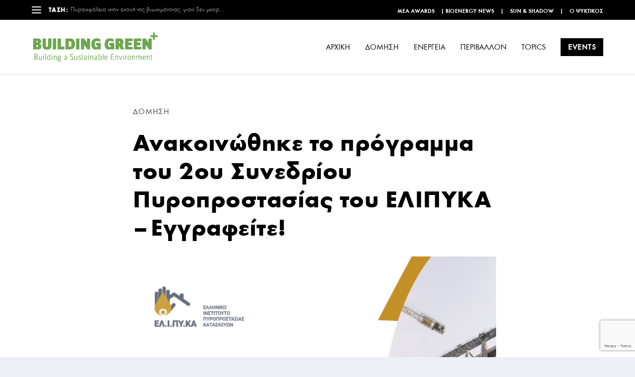

--- FILE ---
content_type: text/html; charset=UTF-8
request_url: https://buildinggreen.gr/anakoinothike-to-programma-tou-2ou-synedriou-pyroprostasias-tou-elipyka-engrafeite/
body_size: 21679
content:
<!DOCTYPE html>
<!--[if IE 6]>
<html id="ie6" lang="el">
<![endif]-->
<!--[if IE 7]>
<html id="ie7" lang="el">
<![endif]-->
<!--[if IE 8]>
<html id="ie8" lang="el">
<![endif]-->
<!--[if !(IE 6) | !(IE 7) | !(IE 8)  ]><!-->
<html lang="el">
<!--<![endif]-->
<head>
	<meta charset="UTF-8" />
			
	<meta http-equiv="X-UA-Compatible" content="IE=edge">
	<link rel="pingback" href="https://buildinggreen.gr/xmlrpc.php" />

		<!--[if lt IE 9]>
	<script src="https://buildinggreen.gr/wp-content/themes/Extra/scripts/ext/html5.js" type="text/javascript"></script>
	<![endif]-->

	<script type="text/javascript">
		document.documentElement.className = 'js';
	</script>

	<meta name='robots' content='index, follow, max-image-preview:large, max-snippet:-1, max-video-preview:-1' />

	<!-- This site is optimized with the Yoast SEO plugin v25.3.1 - https://yoast.com/wordpress/plugins/seo/ -->
	<title>Ανακοινώθηκε το πρόγραμμα του 2ου Συνεδρίου Πυροπροστασίας του ΕΛΙΠΥΚΑ - Εγγραφείτε! - Building Green</title>
	<link rel="canonical" href="https://buildinggreen.gr/anakoinothike-to-programma-tou-2ou-synedriou-pyroprostasias-tou-elipyka-engrafeite/" />
	<meta property="og:locale" content="el_GR" />
	<meta property="og:type" content="article" />
	<meta property="og:title" content="Ανακοινώθηκε το πρόγραμμα του 2ου Συνεδρίου Πυροπροστασίας του ΕΛΙΠΥΚΑ - Εγγραφείτε! - Building Green" />
	<meta property="og:description" content="Το Ελληνικό Ινστιτούτο Πυροπροστασίας Κατασκευών (ΕΛΙΠΥΚΑ), διοργανώνει, υπό την αιγίδα του Υπουργείου Περιβάλλοντος και Ενέργειας, το  2o Διεθνές Συνέδριο Πυροπροστασίας, στις 20 &amp; 21 Μαΐου 2022, στο Μέγαρο Μουσικής Θεσσαλονίκης.   Για εγγραφές στο https://eve.elipyka.org/events/registrastion-conf-2022/  Λίγα λόγια για τη θεματολογία του Συνεδρίου  Το διήμερο Συνέδριο θα αναπτυχθεί σε 8 ενότητες. Πιο αναλυτικά:  Ενότητα Α &#8211; Building Fire Protection: [&hellip;]" />
	<meta property="og:url" content="https://buildinggreen.gr/anakoinothike-to-programma-tou-2ou-synedriou-pyroprostasias-tou-elipyka-engrafeite/" />
	<meta property="og:site_name" content="Building Green" />
	<meta property="article:publisher" content="https://www.facebook.com/bgreenmag/" />
	<meta property="article:published_time" content="2022-04-20T09:53:31+00:00" />
	<meta property="og:image" content="https://buildinggreen.gr/wp-content/uploads/2022/04/elipyka.png" />
	<meta property="og:image:width" content="599" />
	<meta property="og:image:height" content="432" />
	<meta property="og:image:type" content="image/png" />
	<meta name="author" content="Building Green Magazine" />
	<meta name="twitter:label1" content="Συντάχθηκε από" />
	<meta name="twitter:data1" content="Building Green Magazine" />
	<meta name="twitter:label2" content="Εκτιμώμενος χρόνος ανάγνωσης" />
	<meta name="twitter:data2" content="2 λεπτά" />
	<script type="application/ld+json" class="yoast-schema-graph">{"@context":"https://schema.org","@graph":[{"@type":"Article","@id":"https://buildinggreen.gr/anakoinothike-to-programma-tou-2ou-synedriou-pyroprostasias-tou-elipyka-engrafeite/#article","isPartOf":{"@id":"https://buildinggreen.gr/anakoinothike-to-programma-tou-2ou-synedriou-pyroprostasias-tou-elipyka-engrafeite/"},"author":{"name":"Building Green Magazine","@id":"https://buildinggreen.gr/#/schema/person/92244c6e2bb43acda2053ba966cc1e53"},"headline":"Ανακοινώθηκε το πρόγραμμα του 2ου Συνεδρίου Πυροπροστασίας του ΕΛΙΠΥΚΑ &#8211; Εγγραφείτε!","datePublished":"2022-04-20T09:53:31+00:00","mainEntityOfPage":{"@id":"https://buildinggreen.gr/anakoinothike-to-programma-tou-2ou-synedriou-pyroprostasias-tou-elipyka-engrafeite/"},"wordCount":63,"commentCount":0,"publisher":{"@id":"https://buildinggreen.gr/#organization"},"image":{"@id":"https://buildinggreen.gr/anakoinothike-to-programma-tou-2ou-synedriou-pyroprostasias-tou-elipyka-engrafeite/#primaryimage"},"thumbnailUrl":"https://buildinggreen.gr/wp-content/uploads/2022/04/elipyka.png","articleSection":["Δόμηση"],"inLanguage":"el","potentialAction":[{"@type":"CommentAction","name":"Comment","target":["https://buildinggreen.gr/anakoinothike-to-programma-tou-2ou-synedriou-pyroprostasias-tou-elipyka-engrafeite/#respond"]}]},{"@type":"WebPage","@id":"https://buildinggreen.gr/anakoinothike-to-programma-tou-2ou-synedriou-pyroprostasias-tou-elipyka-engrafeite/","url":"https://buildinggreen.gr/anakoinothike-to-programma-tou-2ou-synedriou-pyroprostasias-tou-elipyka-engrafeite/","name":"Ανακοινώθηκε το πρόγραμμα του 2ου Συνεδρίου Πυροπροστασίας του ΕΛΙΠΥΚΑ - Εγγραφείτε! - Building Green","isPartOf":{"@id":"https://buildinggreen.gr/#website"},"primaryImageOfPage":{"@id":"https://buildinggreen.gr/anakoinothike-to-programma-tou-2ou-synedriou-pyroprostasias-tou-elipyka-engrafeite/#primaryimage"},"image":{"@id":"https://buildinggreen.gr/anakoinothike-to-programma-tou-2ou-synedriou-pyroprostasias-tou-elipyka-engrafeite/#primaryimage"},"thumbnailUrl":"https://buildinggreen.gr/wp-content/uploads/2022/04/elipyka.png","datePublished":"2022-04-20T09:53:31+00:00","breadcrumb":{"@id":"https://buildinggreen.gr/anakoinothike-to-programma-tou-2ou-synedriou-pyroprostasias-tou-elipyka-engrafeite/#breadcrumb"},"inLanguage":"el","potentialAction":[{"@type":"ReadAction","target":["https://buildinggreen.gr/anakoinothike-to-programma-tou-2ou-synedriou-pyroprostasias-tou-elipyka-engrafeite/"]}]},{"@type":"ImageObject","inLanguage":"el","@id":"https://buildinggreen.gr/anakoinothike-to-programma-tou-2ou-synedriou-pyroprostasias-tou-elipyka-engrafeite/#primaryimage","url":"https://buildinggreen.gr/wp-content/uploads/2022/04/elipyka.png","contentUrl":"https://buildinggreen.gr/wp-content/uploads/2022/04/elipyka.png","width":599,"height":432},{"@type":"BreadcrumbList","@id":"https://buildinggreen.gr/anakoinothike-to-programma-tou-2ou-synedriou-pyroprostasias-tou-elipyka-engrafeite/#breadcrumb","itemListElement":[{"@type":"ListItem","position":1,"name":"Home","item":"https://buildinggreen.gr/"},{"@type":"ListItem","position":2,"name":"Ανακοινώθηκε το πρόγραμμα του 2ου Συνεδρίου Πυροπροστασίας του ΕΛΙΠΥΚΑ &#8211; Εγγραφείτε!"}]},{"@type":"WebSite","@id":"https://buildinggreen.gr/#website","url":"https://buildinggreen.gr/","name":"Building Green Magazine","description":"ΔΟΜΗΣΗ-ΕΝΕΡΓΕΙΑ-ΠΕΡΙΒΑΛΛΟΝ","publisher":{"@id":"https://buildinggreen.gr/#organization"},"potentialAction":[{"@type":"SearchAction","target":{"@type":"EntryPoint","urlTemplate":"https://buildinggreen.gr/?s={search_term_string}"},"query-input":{"@type":"PropertyValueSpecification","valueRequired":true,"valueName":"search_term_string"}}],"inLanguage":"el"},{"@type":"Organization","@id":"https://buildinggreen.gr/#organization","name":"Building Green Magazine","url":"https://buildinggreen.gr/","logo":{"@type":"ImageObject","inLanguage":"el","@id":"https://buildinggreen.gr/#/schema/logo/image/","url":"https://buildinggreen.gr/wp-content/uploads/2015/04/buildinggreenlogo.png","contentUrl":"https://buildinggreen.gr/wp-content/uploads/2015/04/buildinggreenlogo.png","width":401,"height":107,"caption":"Building Green Magazine"},"image":{"@id":"https://buildinggreen.gr/#/schema/logo/image/"},"sameAs":["https://www.facebook.com/bgreenmag/","https://x.com/BuildingGreenGR","https://www.linkedin.com/showcase/building-green-magazine"]},{"@type":"Person","@id":"https://buildinggreen.gr/#/schema/person/92244c6e2bb43acda2053ba966cc1e53","name":"Building Green Magazine","image":{"@type":"ImageObject","inLanguage":"el","@id":"https://buildinggreen.gr/#/schema/person/image/","url":"https://secure.gravatar.com/avatar/245adac48860e7046960b0b873ea5dcb641a9dc717efe4c52edfad5362f04d7f?s=96&d=mm&r=g","contentUrl":"https://secure.gravatar.com/avatar/245adac48860e7046960b0b873ea5dcb641a9dc717efe4c52edfad5362f04d7f?s=96&d=mm&r=g","caption":"Building Green Magazine"},"sameAs":["http://www.shape.com.gr"],"url":"https://buildinggreen.gr/author/edition/"}]}</script>
	<!-- / Yoast SEO plugin. -->


<link rel='dns-prefetch' href='//fonts.googleapis.com' />
<link rel="alternate" type="application/rss+xml" title="Ροή RSS &raquo; Building Green" href="https://buildinggreen.gr/feed/" />
<link rel="alternate" type="application/rss+xml" title="Ροή Σχολίων &raquo; Building Green" href="https://buildinggreen.gr/comments/feed/" />
<link rel="alternate" type="application/rss+xml" title="Ροή Σχολίων Building Green &raquo; Ανακοινώθηκε το πρόγραμμα του 2ου Συνεδρίου Πυροπροστασίας του ΕΛΙΠΥΚΑ &#8211; Εγγραφείτε!" href="https://buildinggreen.gr/anakoinothike-to-programma-tou-2ou-synedriou-pyroprostasias-tou-elipyka-engrafeite/feed/" />
<script type="text/javascript">
/* <![CDATA[ */
window._wpemojiSettings = {"baseUrl":"https:\/\/s.w.org\/images\/core\/emoji\/15.1.0\/72x72\/","ext":".png","svgUrl":"https:\/\/s.w.org\/images\/core\/emoji\/15.1.0\/svg\/","svgExt":".svg","source":{"concatemoji":"https:\/\/buildinggreen.gr\/wp-includes\/js\/wp-emoji-release.min.js?ver=e1bc48e55e1212d21ec4a89438857102"}};
/*! This file is auto-generated */
!function(i,n){var o,s,e;function c(e){try{var t={supportTests:e,timestamp:(new Date).valueOf()};sessionStorage.setItem(o,JSON.stringify(t))}catch(e){}}function p(e,t,n){e.clearRect(0,0,e.canvas.width,e.canvas.height),e.fillText(t,0,0);var t=new Uint32Array(e.getImageData(0,0,e.canvas.width,e.canvas.height).data),r=(e.clearRect(0,0,e.canvas.width,e.canvas.height),e.fillText(n,0,0),new Uint32Array(e.getImageData(0,0,e.canvas.width,e.canvas.height).data));return t.every(function(e,t){return e===r[t]})}function u(e,t,n){switch(t){case"flag":return n(e,"\ud83c\udff3\ufe0f\u200d\u26a7\ufe0f","\ud83c\udff3\ufe0f\u200b\u26a7\ufe0f")?!1:!n(e,"\ud83c\uddfa\ud83c\uddf3","\ud83c\uddfa\u200b\ud83c\uddf3")&&!n(e,"\ud83c\udff4\udb40\udc67\udb40\udc62\udb40\udc65\udb40\udc6e\udb40\udc67\udb40\udc7f","\ud83c\udff4\u200b\udb40\udc67\u200b\udb40\udc62\u200b\udb40\udc65\u200b\udb40\udc6e\u200b\udb40\udc67\u200b\udb40\udc7f");case"emoji":return!n(e,"\ud83d\udc26\u200d\ud83d\udd25","\ud83d\udc26\u200b\ud83d\udd25")}return!1}function f(e,t,n){var r="undefined"!=typeof WorkerGlobalScope&&self instanceof WorkerGlobalScope?new OffscreenCanvas(300,150):i.createElement("canvas"),a=r.getContext("2d",{willReadFrequently:!0}),o=(a.textBaseline="top",a.font="600 32px Arial",{});return e.forEach(function(e){o[e]=t(a,e,n)}),o}function t(e){var t=i.createElement("script");t.src=e,t.defer=!0,i.head.appendChild(t)}"undefined"!=typeof Promise&&(o="wpEmojiSettingsSupports",s=["flag","emoji"],n.supports={everything:!0,everythingExceptFlag:!0},e=new Promise(function(e){i.addEventListener("DOMContentLoaded",e,{once:!0})}),new Promise(function(t){var n=function(){try{var e=JSON.parse(sessionStorage.getItem(o));if("object"==typeof e&&"number"==typeof e.timestamp&&(new Date).valueOf()<e.timestamp+604800&&"object"==typeof e.supportTests)return e.supportTests}catch(e){}return null}();if(!n){if("undefined"!=typeof Worker&&"undefined"!=typeof OffscreenCanvas&&"undefined"!=typeof URL&&URL.createObjectURL&&"undefined"!=typeof Blob)try{var e="postMessage("+f.toString()+"("+[JSON.stringify(s),u.toString(),p.toString()].join(",")+"));",r=new Blob([e],{type:"text/javascript"}),a=new Worker(URL.createObjectURL(r),{name:"wpTestEmojiSupports"});return void(a.onmessage=function(e){c(n=e.data),a.terminate(),t(n)})}catch(e){}c(n=f(s,u,p))}t(n)}).then(function(e){for(var t in e)n.supports[t]=e[t],n.supports.everything=n.supports.everything&&n.supports[t],"flag"!==t&&(n.supports.everythingExceptFlag=n.supports.everythingExceptFlag&&n.supports[t]);n.supports.everythingExceptFlag=n.supports.everythingExceptFlag&&!n.supports.flag,n.DOMReady=!1,n.readyCallback=function(){n.DOMReady=!0}}).then(function(){return e}).then(function(){var e;n.supports.everything||(n.readyCallback(),(e=n.source||{}).concatemoji?t(e.concatemoji):e.wpemoji&&e.twemoji&&(t(e.twemoji),t(e.wpemoji)))}))}((window,document),window._wpemojiSettings);
/* ]]> */
</script>
<meta content="Pinged Extra Child Theme v.1" name="generator"/><link rel='stylesheet' id='bxslider-css-css' href='https://buildinggreen.gr/wp-content/plugins/kiwi-logo-carousel/third-party/jquery.bxslider/jquery.bxslider.css?ver=e1bc48e55e1212d21ec4a89438857102' type='text/css' media='' />
<link rel='stylesheet' id='kiwi-logo-carousel-styles-css' href='https://buildinggreen.gr/wp-content/plugins/kiwi-logo-carousel/custom-styles.css?ver=e1bc48e55e1212d21ec4a89438857102' type='text/css' media='' />
<style id='wp-emoji-styles-inline-css' type='text/css'>

	img.wp-smiley, img.emoji {
		display: inline !important;
		border: none !important;
		box-shadow: none !important;
		height: 1em !important;
		width: 1em !important;
		margin: 0 0.07em !important;
		vertical-align: -0.1em !important;
		background: none !important;
		padding: 0 !important;
	}
</style>
<link rel='stylesheet' id='wp-block-library-css' href='https://buildinggreen.gr/wp-includes/css/dist/block-library/style.min.css?ver=e1bc48e55e1212d21ec4a89438857102' type='text/css' media='all' />
<style id='wp-block-library-theme-inline-css' type='text/css'>
.wp-block-audio :where(figcaption){color:#555;font-size:13px;text-align:center}.is-dark-theme .wp-block-audio :where(figcaption){color:#ffffffa6}.wp-block-audio{margin:0 0 1em}.wp-block-code{border:1px solid #ccc;border-radius:4px;font-family:Menlo,Consolas,monaco,monospace;padding:.8em 1em}.wp-block-embed :where(figcaption){color:#555;font-size:13px;text-align:center}.is-dark-theme .wp-block-embed :where(figcaption){color:#ffffffa6}.wp-block-embed{margin:0 0 1em}.blocks-gallery-caption{color:#555;font-size:13px;text-align:center}.is-dark-theme .blocks-gallery-caption{color:#ffffffa6}:root :where(.wp-block-image figcaption){color:#555;font-size:13px;text-align:center}.is-dark-theme :root :where(.wp-block-image figcaption){color:#ffffffa6}.wp-block-image{margin:0 0 1em}.wp-block-pullquote{border-bottom:4px solid;border-top:4px solid;color:currentColor;margin-bottom:1.75em}.wp-block-pullquote cite,.wp-block-pullquote footer,.wp-block-pullquote__citation{color:currentColor;font-size:.8125em;font-style:normal;text-transform:uppercase}.wp-block-quote{border-left:.25em solid;margin:0 0 1.75em;padding-left:1em}.wp-block-quote cite,.wp-block-quote footer{color:currentColor;font-size:.8125em;font-style:normal;position:relative}.wp-block-quote:where(.has-text-align-right){border-left:none;border-right:.25em solid;padding-left:0;padding-right:1em}.wp-block-quote:where(.has-text-align-center){border:none;padding-left:0}.wp-block-quote.is-large,.wp-block-quote.is-style-large,.wp-block-quote:where(.is-style-plain){border:none}.wp-block-search .wp-block-search__label{font-weight:700}.wp-block-search__button{border:1px solid #ccc;padding:.375em .625em}:where(.wp-block-group.has-background){padding:1.25em 2.375em}.wp-block-separator.has-css-opacity{opacity:.4}.wp-block-separator{border:none;border-bottom:2px solid;margin-left:auto;margin-right:auto}.wp-block-separator.has-alpha-channel-opacity{opacity:1}.wp-block-separator:not(.is-style-wide):not(.is-style-dots){width:100px}.wp-block-separator.has-background:not(.is-style-dots){border-bottom:none;height:1px}.wp-block-separator.has-background:not(.is-style-wide):not(.is-style-dots){height:2px}.wp-block-table{margin:0 0 1em}.wp-block-table td,.wp-block-table th{word-break:normal}.wp-block-table :where(figcaption){color:#555;font-size:13px;text-align:center}.is-dark-theme .wp-block-table :where(figcaption){color:#ffffffa6}.wp-block-video :where(figcaption){color:#555;font-size:13px;text-align:center}.is-dark-theme .wp-block-video :where(figcaption){color:#ffffffa6}.wp-block-video{margin:0 0 1em}:root :where(.wp-block-template-part.has-background){margin-bottom:0;margin-top:0;padding:1.25em 2.375em}
</style>
<link rel='stylesheet' id='mailster-form-style-css' href='https://buildinggreen.gr/wp-content/plugins/mailster/build/form/style-index.css?ver=e1bc48e55e1212d21ec4a89438857102' type='text/css' media='all' />
<style id='global-styles-inline-css' type='text/css'>
:root{--wp--preset--aspect-ratio--square: 1;--wp--preset--aspect-ratio--4-3: 4/3;--wp--preset--aspect-ratio--3-4: 3/4;--wp--preset--aspect-ratio--3-2: 3/2;--wp--preset--aspect-ratio--2-3: 2/3;--wp--preset--aspect-ratio--16-9: 16/9;--wp--preset--aspect-ratio--9-16: 9/16;--wp--preset--color--black: #000000;--wp--preset--color--cyan-bluish-gray: #abb8c3;--wp--preset--color--white: #ffffff;--wp--preset--color--pale-pink: #f78da7;--wp--preset--color--vivid-red: #cf2e2e;--wp--preset--color--luminous-vivid-orange: #ff6900;--wp--preset--color--luminous-vivid-amber: #fcb900;--wp--preset--color--light-green-cyan: #7bdcb5;--wp--preset--color--vivid-green-cyan: #00d084;--wp--preset--color--pale-cyan-blue: #8ed1fc;--wp--preset--color--vivid-cyan-blue: #0693e3;--wp--preset--color--vivid-purple: #9b51e0;--wp--preset--gradient--vivid-cyan-blue-to-vivid-purple: linear-gradient(135deg,rgba(6,147,227,1) 0%,rgb(155,81,224) 100%);--wp--preset--gradient--light-green-cyan-to-vivid-green-cyan: linear-gradient(135deg,rgb(122,220,180) 0%,rgb(0,208,130) 100%);--wp--preset--gradient--luminous-vivid-amber-to-luminous-vivid-orange: linear-gradient(135deg,rgba(252,185,0,1) 0%,rgba(255,105,0,1) 100%);--wp--preset--gradient--luminous-vivid-orange-to-vivid-red: linear-gradient(135deg,rgba(255,105,0,1) 0%,rgb(207,46,46) 100%);--wp--preset--gradient--very-light-gray-to-cyan-bluish-gray: linear-gradient(135deg,rgb(238,238,238) 0%,rgb(169,184,195) 100%);--wp--preset--gradient--cool-to-warm-spectrum: linear-gradient(135deg,rgb(74,234,220) 0%,rgb(151,120,209) 20%,rgb(207,42,186) 40%,rgb(238,44,130) 60%,rgb(251,105,98) 80%,rgb(254,248,76) 100%);--wp--preset--gradient--blush-light-purple: linear-gradient(135deg,rgb(255,206,236) 0%,rgb(152,150,240) 100%);--wp--preset--gradient--blush-bordeaux: linear-gradient(135deg,rgb(254,205,165) 0%,rgb(254,45,45) 50%,rgb(107,0,62) 100%);--wp--preset--gradient--luminous-dusk: linear-gradient(135deg,rgb(255,203,112) 0%,rgb(199,81,192) 50%,rgb(65,88,208) 100%);--wp--preset--gradient--pale-ocean: linear-gradient(135deg,rgb(255,245,203) 0%,rgb(182,227,212) 50%,rgb(51,167,181) 100%);--wp--preset--gradient--electric-grass: linear-gradient(135deg,rgb(202,248,128) 0%,rgb(113,206,126) 100%);--wp--preset--gradient--midnight: linear-gradient(135deg,rgb(2,3,129) 0%,rgb(40,116,252) 100%);--wp--preset--font-size--small: 13px;--wp--preset--font-size--medium: 20px;--wp--preset--font-size--large: 36px;--wp--preset--font-size--x-large: 42px;--wp--preset--spacing--20: 0.44rem;--wp--preset--spacing--30: 0.67rem;--wp--preset--spacing--40: 1rem;--wp--preset--spacing--50: 1.5rem;--wp--preset--spacing--60: 2.25rem;--wp--preset--spacing--70: 3.38rem;--wp--preset--spacing--80: 5.06rem;--wp--preset--shadow--natural: 6px 6px 9px rgba(0, 0, 0, 0.2);--wp--preset--shadow--deep: 12px 12px 50px rgba(0, 0, 0, 0.4);--wp--preset--shadow--sharp: 6px 6px 0px rgba(0, 0, 0, 0.2);--wp--preset--shadow--outlined: 6px 6px 0px -3px rgba(255, 255, 255, 1), 6px 6px rgba(0, 0, 0, 1);--wp--preset--shadow--crisp: 6px 6px 0px rgba(0, 0, 0, 1);}:root { --wp--style--global--content-size: 856px;--wp--style--global--wide-size: 1280px; }:where(body) { margin: 0; }.wp-site-blocks > .alignleft { float: left; margin-right: 2em; }.wp-site-blocks > .alignright { float: right; margin-left: 2em; }.wp-site-blocks > .aligncenter { justify-content: center; margin-left: auto; margin-right: auto; }:where(.is-layout-flex){gap: 0.5em;}:where(.is-layout-grid){gap: 0.5em;}.is-layout-flow > .alignleft{float: left;margin-inline-start: 0;margin-inline-end: 2em;}.is-layout-flow > .alignright{float: right;margin-inline-start: 2em;margin-inline-end: 0;}.is-layout-flow > .aligncenter{margin-left: auto !important;margin-right: auto !important;}.is-layout-constrained > .alignleft{float: left;margin-inline-start: 0;margin-inline-end: 2em;}.is-layout-constrained > .alignright{float: right;margin-inline-start: 2em;margin-inline-end: 0;}.is-layout-constrained > .aligncenter{margin-left: auto !important;margin-right: auto !important;}.is-layout-constrained > :where(:not(.alignleft):not(.alignright):not(.alignfull)){max-width: var(--wp--style--global--content-size);margin-left: auto !important;margin-right: auto !important;}.is-layout-constrained > .alignwide{max-width: var(--wp--style--global--wide-size);}body .is-layout-flex{display: flex;}.is-layout-flex{flex-wrap: wrap;align-items: center;}.is-layout-flex > :is(*, div){margin: 0;}body .is-layout-grid{display: grid;}.is-layout-grid > :is(*, div){margin: 0;}body{padding-top: 0px;padding-right: 0px;padding-bottom: 0px;padding-left: 0px;}:root :where(.wp-element-button, .wp-block-button__link){background-color: #32373c;border-width: 0;color: #fff;font-family: inherit;font-size: inherit;line-height: inherit;padding: calc(0.667em + 2px) calc(1.333em + 2px);text-decoration: none;}.has-black-color{color: var(--wp--preset--color--black) !important;}.has-cyan-bluish-gray-color{color: var(--wp--preset--color--cyan-bluish-gray) !important;}.has-white-color{color: var(--wp--preset--color--white) !important;}.has-pale-pink-color{color: var(--wp--preset--color--pale-pink) !important;}.has-vivid-red-color{color: var(--wp--preset--color--vivid-red) !important;}.has-luminous-vivid-orange-color{color: var(--wp--preset--color--luminous-vivid-orange) !important;}.has-luminous-vivid-amber-color{color: var(--wp--preset--color--luminous-vivid-amber) !important;}.has-light-green-cyan-color{color: var(--wp--preset--color--light-green-cyan) !important;}.has-vivid-green-cyan-color{color: var(--wp--preset--color--vivid-green-cyan) !important;}.has-pale-cyan-blue-color{color: var(--wp--preset--color--pale-cyan-blue) !important;}.has-vivid-cyan-blue-color{color: var(--wp--preset--color--vivid-cyan-blue) !important;}.has-vivid-purple-color{color: var(--wp--preset--color--vivid-purple) !important;}.has-black-background-color{background-color: var(--wp--preset--color--black) !important;}.has-cyan-bluish-gray-background-color{background-color: var(--wp--preset--color--cyan-bluish-gray) !important;}.has-white-background-color{background-color: var(--wp--preset--color--white) !important;}.has-pale-pink-background-color{background-color: var(--wp--preset--color--pale-pink) !important;}.has-vivid-red-background-color{background-color: var(--wp--preset--color--vivid-red) !important;}.has-luminous-vivid-orange-background-color{background-color: var(--wp--preset--color--luminous-vivid-orange) !important;}.has-luminous-vivid-amber-background-color{background-color: var(--wp--preset--color--luminous-vivid-amber) !important;}.has-light-green-cyan-background-color{background-color: var(--wp--preset--color--light-green-cyan) !important;}.has-vivid-green-cyan-background-color{background-color: var(--wp--preset--color--vivid-green-cyan) !important;}.has-pale-cyan-blue-background-color{background-color: var(--wp--preset--color--pale-cyan-blue) !important;}.has-vivid-cyan-blue-background-color{background-color: var(--wp--preset--color--vivid-cyan-blue) !important;}.has-vivid-purple-background-color{background-color: var(--wp--preset--color--vivid-purple) !important;}.has-black-border-color{border-color: var(--wp--preset--color--black) !important;}.has-cyan-bluish-gray-border-color{border-color: var(--wp--preset--color--cyan-bluish-gray) !important;}.has-white-border-color{border-color: var(--wp--preset--color--white) !important;}.has-pale-pink-border-color{border-color: var(--wp--preset--color--pale-pink) !important;}.has-vivid-red-border-color{border-color: var(--wp--preset--color--vivid-red) !important;}.has-luminous-vivid-orange-border-color{border-color: var(--wp--preset--color--luminous-vivid-orange) !important;}.has-luminous-vivid-amber-border-color{border-color: var(--wp--preset--color--luminous-vivid-amber) !important;}.has-light-green-cyan-border-color{border-color: var(--wp--preset--color--light-green-cyan) !important;}.has-vivid-green-cyan-border-color{border-color: var(--wp--preset--color--vivid-green-cyan) !important;}.has-pale-cyan-blue-border-color{border-color: var(--wp--preset--color--pale-cyan-blue) !important;}.has-vivid-cyan-blue-border-color{border-color: var(--wp--preset--color--vivid-cyan-blue) !important;}.has-vivid-purple-border-color{border-color: var(--wp--preset--color--vivid-purple) !important;}.has-vivid-cyan-blue-to-vivid-purple-gradient-background{background: var(--wp--preset--gradient--vivid-cyan-blue-to-vivid-purple) !important;}.has-light-green-cyan-to-vivid-green-cyan-gradient-background{background: var(--wp--preset--gradient--light-green-cyan-to-vivid-green-cyan) !important;}.has-luminous-vivid-amber-to-luminous-vivid-orange-gradient-background{background: var(--wp--preset--gradient--luminous-vivid-amber-to-luminous-vivid-orange) !important;}.has-luminous-vivid-orange-to-vivid-red-gradient-background{background: var(--wp--preset--gradient--luminous-vivid-orange-to-vivid-red) !important;}.has-very-light-gray-to-cyan-bluish-gray-gradient-background{background: var(--wp--preset--gradient--very-light-gray-to-cyan-bluish-gray) !important;}.has-cool-to-warm-spectrum-gradient-background{background: var(--wp--preset--gradient--cool-to-warm-spectrum) !important;}.has-blush-light-purple-gradient-background{background: var(--wp--preset--gradient--blush-light-purple) !important;}.has-blush-bordeaux-gradient-background{background: var(--wp--preset--gradient--blush-bordeaux) !important;}.has-luminous-dusk-gradient-background{background: var(--wp--preset--gradient--luminous-dusk) !important;}.has-pale-ocean-gradient-background{background: var(--wp--preset--gradient--pale-ocean) !important;}.has-electric-grass-gradient-background{background: var(--wp--preset--gradient--electric-grass) !important;}.has-midnight-gradient-background{background: var(--wp--preset--gradient--midnight) !important;}.has-small-font-size{font-size: var(--wp--preset--font-size--small) !important;}.has-medium-font-size{font-size: var(--wp--preset--font-size--medium) !important;}.has-large-font-size{font-size: var(--wp--preset--font-size--large) !important;}.has-x-large-font-size{font-size: var(--wp--preset--font-size--x-large) !important;}
:where(.wp-block-post-template.is-layout-flex){gap: 1.25em;}:where(.wp-block-post-template.is-layout-grid){gap: 1.25em;}
:where(.wp-block-columns.is-layout-flex){gap: 2em;}:where(.wp-block-columns.is-layout-grid){gap: 2em;}
:root :where(.wp-block-pullquote){font-size: 1.5em;line-height: 1.6;}
</style>
<link rel='stylesheet' id='contact-form-7-css' href='https://buildinggreen.gr/wp-content/plugins/contact-form-7/includes/css/styles.css?ver=6.0.6' type='text/css' media='all' />
<link rel='stylesheet' id='ple-style-css' href='https://buildinggreen.gr/wp-content/plugins/page-loading-effects/assets/css/style.css?ver=1.0.0' type='text/css' media='all' />
<link rel='stylesheet' id='social-icons-general-css' href='//buildinggreen.gr/wp-content/plugins/social-icons/assets/css/social-icons.css?ver=1.7.4' type='text/css' media='all' />
<link rel='stylesheet' id='tptn-style-left-thumbs-css' href='https://buildinggreen.gr/wp-content/plugins/top-10/css/left-thumbs.min.css?ver=4.1.1' type='text/css' media='all' />
<style id='tptn-style-left-thumbs-inline-css' type='text/css'>

			.tptn-left-thumbs a {
				width: 100px;
				height: 100px;
				text-decoration: none;
			}
			.tptn-left-thumbs img {
				width: 100px;
				max-height: 100px;
				margin: auto;
			}
			.tptn-left-thumbs .tptn_title {
				width: 100%;
			}
			
</style>
<link rel='stylesheet' id='extra-fonts-css' href='https://fonts.googleapis.com/css?family=Open+Sans:300italic,400italic,600italic,700italic,800italic,400,300,600,700,800&#038;subset=latin,latin-ext' type='text/css' media='all' />
<link rel='stylesheet' id='fo-fonts-declaration-css' href='https://buildinggreen.gr/wp-content/uploads/font-organizer/fo-declarations.css?ver=e1bc48e55e1212d21ec4a89438857102' type='text/css' media='all' />
<link rel='stylesheet' id='fo-fonts-elements-css' href='https://buildinggreen.gr/wp-content/uploads/font-organizer/fo-elements.css?ver=e1bc48e55e1212d21ec4a89438857102' type='text/css' media='all' />
<link rel='stylesheet' id='extra-style-parent-css' href='https://buildinggreen.gr/wp-content/themes/Extra/style-static.min.css?ver=4.27.4' type='text/css' media='all' />
<link rel='stylesheet' id='extra-style-css' href='https://buildinggreen.gr/wp-content/themes/child%20thema%20Extra%EF%80%A8/style.css?ver=4.27.4' type='text/css' media='all' />
<!--n2css--><!--n2js--><script type="text/javascript" src="https://buildinggreen.gr/wp-includes/js/jquery/jquery.min.js?ver=3.7.1" id="jquery-core-js"></script>
<script type="text/javascript" src="https://buildinggreen.gr/wp-includes/js/jquery/jquery-migrate.min.js?ver=3.4.1" id="jquery-migrate-js"></script>
<script type="text/javascript" src="https://buildinggreen.gr/wp-content/plugins/page-loading-effects/assets/js/ple.preloader.min.js?ver=e1bc48e55e1212d21ec4a89438857102" id="ple-script-js"></script>
<link rel="https://api.w.org/" href="https://buildinggreen.gr/wp-json/" /><link rel="alternate" title="JSON" type="application/json" href="https://buildinggreen.gr/wp-json/wp/v2/posts/9665" /><link rel="EditURI" type="application/rsd+xml" title="RSD" href="https://buildinggreen.gr/xmlrpc.php?rsd" />
<link rel="alternate" title="oEmbed (JSON)" type="application/json+oembed" href="https://buildinggreen.gr/wp-json/oembed/1.0/embed?url=https%3A%2F%2Fbuildinggreen.gr%2Fanakoinothike-to-programma-tou-2ou-synedriou-pyroprostasias-tou-elipyka-engrafeite%2F" />
<link rel="alternate" title="oEmbed (XML)" type="text/xml+oembed" href="https://buildinggreen.gr/wp-json/oembed/1.0/embed?url=https%3A%2F%2Fbuildinggreen.gr%2Fanakoinothike-to-programma-tou-2ou-synedriou-pyroprostasias-tou-elipyka-engrafeite%2F&#038;format=xml" />

<!-- This site is using AdRotate v5.17 to display their advertisements - https://ajdg.solutions/ -->
<!-- AdRotate CSS -->
<style type="text/css" media="screen">
	.g { margin:0px; padding:0px; overflow:hidden; line-height:1; zoom:1; }
	.g img { height:auto; }
	.g-col { position:relative; float:left; }
	.g-col:first-child { margin-left: 0; }
	.g-col:last-child { margin-right: 0; }
	.g-2 { margin:0px 0px 0px 0px;width:100%; max-width:400px; height:100%; max-height:125px; }
	.g-3 { margin:0px 0px 0px 0px;width:100%; max-width:400px; height:100%; max-height:125px; }
	.g-4 {  margin: 0 auto; }
	@media only screen and (max-width: 480px) {
		.g-col, .g-dyn, .g-single { width:100%; margin-left:0; margin-right:0; }
	}
</style>
<!-- /AdRotate CSS -->

<script type="text/javascript">
  plePreloader.speed = "";
  if(!plePreloader.speed){
    plePreloader.speed=4000;
  }
  plePreloader.elem = "ple-loader-wraps99";
  plePreloader.elemInner = '';
  plePreloader.kicks();
</script>
<style type="text/css">
  #ple-loader-wraps99 {
    background: #ffffff;
  }
  #ple-loader-wraps99 #ple-animates {
     background:#5aa845;}
</style>
<script type='text/javascript'>
/* <![CDATA[ */
var VPData = {"version":"3.3.15","pro":false,"__":{"couldnt_retrieve_vp":"Couldn't retrieve Visual Portfolio ID.","pswp_close":"Close (Esc)","pswp_share":"Share","pswp_fs":"Toggle fullscreen","pswp_zoom":"Zoom in\/out","pswp_prev":"Previous (arrow left)","pswp_next":"Next (arrow right)","pswp_share_fb":"Share on Facebook","pswp_share_tw":"Tweet","pswp_share_x":"X","pswp_share_pin":"Pin it","pswp_download":"Download","fancybox_close":"Close","fancybox_next":"Next","fancybox_prev":"Previous","fancybox_error":"The requested content cannot be loaded. <br \/> Please try again later.","fancybox_play_start":"Start slideshow","fancybox_play_stop":"Pause slideshow","fancybox_full_screen":"Full screen","fancybox_thumbs":"Thumbnails","fancybox_download":"Download","fancybox_share":"Share","fancybox_zoom":"Zoom"},"settingsPopupGallery":{"enable_on_wordpress_images":false,"vendor":"fancybox","deep_linking":false,"deep_linking_url_to_share_images":false,"show_arrows":true,"show_counter":true,"show_zoom_button":true,"show_fullscreen_button":true,"show_share_button":true,"show_close_button":true,"show_thumbs":true,"show_download_button":false,"show_slideshow":false,"click_to_zoom":true,"restore_focus":true},"screenSizes":[320,576,768,992,1200]};
/* ]]> */
</script>
		<noscript>
			<style type="text/css">
				.vp-portfolio__preloader-wrap{display:none}.vp-portfolio__filter-wrap,.vp-portfolio__items-wrap,.vp-portfolio__pagination-wrap,.vp-portfolio__sort-wrap{opacity:1;visibility:visible}.vp-portfolio__item .vp-portfolio__item-img noscript+img,.vp-portfolio__thumbnails-wrap{display:none}
			</style>
		</noscript>
		<style type="text/css">img.tptn_thumb {
    display: block;
    float: left;
    clear: left;
    margin-right: 10px !important;
    padding: 3px !important;
    border: 0px #CCCCCC solid !important;
    vertical-align: bottom;
    -webkit-box-shadow: 0 0px 0px rgba(0,0,0,.4) !important;
    -moz-box-shadow: 0 0px 0px rgba(0,0,0,.4) !important;
    box-shadow: 0 0px 0px rgba(0,0,0,.4) !important;
    -webkit-border-radius: 0px !important;
    -moz-border-radius: 0px !important;
    border-radius: 0px !important;
}
.tptn_posts_daily .tptn_title, .tptn_posts .tptn_title {
    font-weight: 600;
    display: block;
    padding-bottom: 0px;
    text-decoration: none;
    line-height: 1.1em;
    padding-top: 6px;
    font-size: 17px;
    line-height: 1.3em;
    color: black;
}
.tptn_date {
font-size: 14px !important;
    color: #5b5b5b;
}</style><meta name="viewport" content="width=device-width, initial-scale=1.0, maximum-scale=1.0, user-scalable=1" /><link rel="shortcut icon" href="https://buildinggreen.gr/wp-content/uploads/2018/09/favicon.png" />		<style type="text/css">
			/* If html does not have either class, do not show lazy loaded images. */
			html:not(.vp-lazyload-enabled):not(.js) .vp-lazyload {
				display: none;
			}
		</style>
		<script>
			document.documentElement.classList.add(
				'vp-lazyload-enabled'
			);
		</script>
		<script async src="https://pagead2.googlesyndication.com/pagead/js/adsbygoogle.js?client=ca-pub-7760434481494871" crossorigin="anonymous"></script>

<!-- Google tag (gtag.js) -->
<script async src="https://www.googletagmanager.com/gtag/js?id=G-GYGWQ9NQL9"></script>
<script>
  window.dataLayer = window.dataLayer || [];
  function gtag(){dataLayer.push(arguments);}
  gtag('js', new Date());

  gtag('config', 'G-GYGWQ9NQL9');
</script>

<script type="text/javascript">
jQuery(document).ready(function(){
jQuery(".read-more-button").text('περισσοτερα');
jQuery(".share-title").text('ΜΟΙΡΑΣΟΥ ΤΟ ΑΡΘΡΟ:');
jQuery(".author-box-header h3").text('Σχετικα με τον αρθρογραφο:');
jQuery(".related-posts-header h3").text('Σχετικες δημοσιευσεις:');
jQuery(".grid-nav-bottom .paginate .next").text('»');
jQuery(".grid-nav-bottom .paginate .prev").text('«');
	jQuery('.post-meta p a:contains("Design")').hide();
	jQuery('.post-meta p a:contains("Επιλεγμένα")').hide();
		jQuery('.vp-portfolio__item-meta-category a:contains("Επιλεγμένα")').hide();
jQuery('.vp-portfolio__item-meta-category a:contains("Design")').hide();
	jQuery('.post-meta a:contains("UPCOMING EVENTS")').remove();
	jQuery('.post-meta a:contains("PASSED EVENTS")').remove();

});
</script><link rel="stylesheet" id="et-extra-customizer-global-cached-inline-styles" href="https://buildinggreen.gr/wp-content/et-cache/global/et-extra-customizer-global.min.css?ver=1767778965" /><link rel="stylesheet" id="et-core-unified-9665-cached-inline-styles" href="https://buildinggreen.gr/wp-content/et-cache/9665/et-core-unified-9665.min.css?ver=1768099699" /></head>
<body data-rsssl=1 class="wp-singular post-template-default single single-post postid-9665 single-format-standard wp-theme-Extra wp-child-theme-childthemaExtra category-domisi et_extra et_fixed_nav et_pb_gutters3 et_primary_nav_dropdown_animation_Default et_secondary_nav_dropdown_animation_Default with_sidebar with_sidebar_right et_includes_sidebar et-db">
	<div id="page-container" class="page-container">
				<!-- Header -->
		<header class="header left-right">
						<!-- #top-header -->
			<div id="top-header" style="">
				<div class="container">

					<!-- Secondary Nav -->
											<div id="et-secondary-nav" class="et-trending">
						
							<!-- ET Trending -->
							<div id="et-trending">

								<!-- ET Trending Button -->
								<a id="et-trending-button" href="#" title="">
									<span></span>
									<span></span>
									<span></span>
								</a>

								<!-- ET Trending Label -->
								<h4 id="et-trending-label">
									ΤΑΣΗ:								</h4>

								<!-- ET Trending Post Loop -->
								<div id='et-trending-container'>
																											<div id="et-trending-post-11619" class="et-trending-post et-trending-latest">
											<a href="https://buildinggreen.gr/pyrasfaleia-stin-epochi-tis-viosimotitas/">Πυρασφάλεια στην εποχή της βιωσιμότητας: γιατί δεν μπορ...</a>
										</div>
																			<div id="et-trending-post-1775" class="et-trending-post">
											<a href="https://buildinggreen.gr/ergaleia-vioklimatikou-sxediasmou-ktirion/">Εργαλεία βιοκλιματικού σχεδιασμού κτιρίων...</a>
										</div>
																			<div id="et-trending-post-1888" class="et-trending-post">
											<a href="https://buildinggreen.gr/thermoxromika-ylika-ston-astiko-isto-gia-exoikonomisi-energeias/">Θερμοχρωμικά υλικά στον αστικό ιστό για εξοικονόμηση εν...</a>
										</div>
																									</div>
							</div>
							
												</div>
					
					<!-- #et-info -->
					<div id="et-info">

						<div class="newmenu"><a target="_blank" style="margin-right: 10px;" href="http://mea-awards.gr/">MEA Awards</a> | <a target="_blank" style="margin-right: 10px;" href="http://bioenergynews.gr/">Bioenergy News</a> | <a target="_blank" style="margin-right: 10px;margin-left:10px;" href="http://sunandshadow.gr/">Sun & Shadow</a> | <a target="_blank" style="margin-left:10px;" href="http://opsiktikos.gr/">Ο Ψυκτικός</a></div>
						
						
						<!-- .et-top-search -->
						
						<!-- cart -->
											</div>
				</div><!-- /.container -->
			</div><!-- /#top-header -->

			
			<!-- Main Header -->
			<div id="main-header-wrapper">
				<div id="main-header" data-fixed-height="70">
					<div class="container">
					<!-- ET Ad -->
						
						
						<!-- Logo -->
						<a class="logo" href="https://buildinggreen.gr/" data-fixed-height="80">
							<img src="https://buildinggreen.gr/wp-content/uploads/2024/09/logo-building-green.png" alt="Building Green" id="logo" />
						</a>

						
						<!-- ET Navigation -->
						<div id="et-navigation" class="">
							<ul id="et-menu" class="nav"><li id="menu-item-155" class="menu-item menu-item-type-post_type menu-item-object-page menu-item-home menu-item-155"><a href="https://buildinggreen.gr/">Αρχική</a></li>
<li id="menu-item-6050" class="menu-item menu-item-type-post_type menu-item-object-page menu-item-6050"><a href="https://buildinggreen.gr/domisi/">Δόµηση</a></li>
<li id="menu-item-6053" class="menu-item menu-item-type-post_type menu-item-object-page menu-item-6053"><a href="https://buildinggreen.gr/energy/">Ενέργεια</a></li>
<li id="menu-item-6056" class="menu-item menu-item-type-post_type menu-item-object-page menu-item-6056"><a href="https://buildinggreen.gr/environment/">Περιβάλλον</a></li>
<li id="menu-item-6673" class="menu-item menu-item-type-post_type menu-item-object-page menu-item-6673"><a href="https://buildinggreen.gr/topics/">Topics</a></li>
<li id="menu-item-9110" class="menu-item menu-item-type-custom menu-item-object-custom menu-item-9110"><a target="_blank" href="https://events.buildinggreen.gr/">EVENTS</a></li>
</ul>							<div id="et-mobile-navigation">
			<span class="show-menu">
				<div class="show-menu-button">
					<span></span>
					<span></span>
					<span></span>
				</div>
				<p>Επιλέξτε Σελίδα</p>
			</span>
			<nav>
			</nav>
		</div> <!-- /#et-mobile-navigation -->						</div><!-- /#et-navigation -->
					</div><!-- /.container -->
				</div><!-- /#main-header -->
			</div><!-- /#main-header-wrapper -->

		</header>

				<div id="main-content">
		<div class="container">
		<div id="content-area" class="clearfix">
			<div class="et_pb_extra_column_main">
																<article id="post-9665" class="module single-post-module post-9665 post type-post status-publish format-standard has-post-thumbnail hentry category-domisi et-has-post-format-content et_post_format-et-post-format-standard">
														<div class="post-header">
								<div class="post-meta vcard">
									<p><a href="https://buildinggreen.gr/category/domisi/" rel="tag">Δόμηση</a></p>
								</div>
								<h1 class="entry-title">Ανακοινώθηκε το πρόγραμμα του 2ου Συνεδρίου Πυροπροστασίας του ΕΛΙΠΥΚΑ &#8211; Εγγραφείτε!</h1>
							</div>
							
														<div class="post-thumbnail header">
								<img src="https://buildinggreen.gr/wp-content/uploads/2022/04/elipyka.png" alt="Ανακοινώθηκε το πρόγραμμα του 2ου Συνεδρίου Πυροπροστασίας του ΕΛΙΠΥΚΑ &#8211; Εγγραφείτε!" />							</div>
							
														
							<div class="post-wrap">
															<div class="post-content entry-content">
									<p><span lang="el">Το Ελληνικό Ινστιτούτο Πυροπροστασίας Κατασκευών (ΕΛΙΠΥΚΑ), διοργανώνει, υπό την αιγίδα του Υπουργείου Περιβάλλοντος και Ενέργειας, το  2</span>o<span lang="el"> Διεθνές Συνέδριο Πυροπροστασίας, στις 20 &amp; 21 Μαΐου 2022, στο Μέγαρο Μουσικής Θεσσαλονίκης.  </span></p>
<p><span lang="el">Για εγγραφές στο <b><a href="https://eve.elipyka.org/events/registrastion-conf-2022/" target="_blank" rel="noopener noreferrer" data-auth="NotApplicable" data-linkindex="0">https://eve.elipyka.org/events/registrastion-conf-2022/</a> </b></span></p>
<p><b><span lang="el">Λίγα λόγια για τη θεματολογία του Συνεδρίου </span></b></p>
<p><span lang="el">Το διήμερο Συνέδριο θα αναπτυχθεί σε 8 ενότητες. Πιο αναλυτικά: </span></p>
<p>Ενότητα Α &#8211; Building Fire Protection: An International Overview</p>
<p>Ενότητα Β &#8211; Building Fire Protection in Greece: Present and Future</p>
<p>Ενότητα C &#8211; Fire Behaviour of Construction Materials</p>
<p>Ενότητα D &#8211; Passive and Active Fire Protection Systems</p>
<p>Ενότητα E &#8211; Façade Fires</p>
<p>Ενότητα F &#8211; Wildland Fires</p>
<p>Ενότητα G &#8211; Building Fire Protection: Future Challenges</p>
<p><span lang="el">Ενότητα </span>H<span lang="el"> &#8211; ΣΤΡΟΓΓΥΛΗ ΤΡΑΠΕΖΑ </span></p>
<p><span lang="el">Με  συμμετοχή διακεκριμένων ομιλητών  από την Ελλάδα και το εξωτερικό , θα συζητηθούν μεταξύ άλλων τ</span>o<span lang="el"> Κανονιστικό πλαίσιο πυροπροστασίας κτιρίων, οι εμπειρίες από την εφαρμογή του Κανονισμού Πυροπροστασίας  και η επικαιροποίησή του, η διεύρυνση του πεδίου εφαρμογής για τα ξενοδοχεία και τους χώρους διαμονής βραχείας διαρκείας, η δημιουργία Εθνικού Δικτύου Εργαστηρίων Δοκιμών, οι απαιτήσεις σε άρτια εκπαιδευμένο, εξειδικευμένο ανθρώπινο δυναμικό, σε επίπεδο μηχανικών και τεχνιτών, η ηλεκτρονική ταυτότητα κτιρίου,  οι νέες προκλήσεις , η κατηγοριοποίηση των κτιρίων ως προς την Πυροπροστασία,  νέες τεχνολογίες  και προηγμένα συστήματα αντιμετώπισης της φωτιάς, εμπειρίες, εξελίξεις, σχεδιασμός για την πυροπροστασία από φωτιές σε περιοχές μείξης δασών – οικισμών , οι διεθνείς προσεγγίσεις.  </span></p>
<p><span lang="el">Περισσότερες πληροφορίες για το Συνέδριο στο <b><a href="https://elipyka.org/conf-2022/" target="_blank" rel="noopener noreferrer" data-auth="NotApplicable" data-linkindex="1">https://elipyka.org/conf-2022/</a> </b></span></p>
<p>Κατεβάστε το πρόγραμμα <a href="https://buildinggreen.gr/wp-content/uploads/2022/04/ELIPYKA-event2022-program_4p.pdf" target="_blank" rel="noopener"><strong>ΕΔΩ</strong></a>.</p>
<div class="tptn_counter" id="tptn_counter_9665">(Visited 337 times, 1 visits today)</div>																		<p id="tags"></p>
								</div>
															
							</div>
														<div class="post-footer">
								<div class="social-icons ed-social-share-icons">
									<p class="share-title">Μερίδιο:</p>
									
		
		
		
		
		
		
		<a href="http://www.facebook.com/sharer.php?u=https://buildinggreen.gr/anakoinothike-to-programma-tou-2ou-synedriou-pyroprostasias-tou-elipyka-engrafeite/&#038;t=%CE%91%CE%BD%CE%B1%CE%BA%CE%BF%CE%B9%CE%BD%CF%8E%CE%B8%CE%B7%CE%BA%CE%B5%20%CF%84%CE%BF%20%CF%80%CF%81%CF%8C%CE%B3%CF%81%CE%B1%CE%BC%CE%BC%CE%B1%20%CF%84%CE%BF%CF%85%202%CE%BF%CF%85%20%CE%A3%CF%85%CE%BD%CE%B5%CE%B4%CF%81%CE%AF%CE%BF%CF%85%20%CE%A0%CF%85%CF%81%CE%BF%CF%80%CF%81%CE%BF%CF%83%CF%84%CE%B1%CF%83%CE%AF%CE%B1%CF%82%20%CF%84%CE%BF%CF%85%20%CE%95%CE%9B%CE%99%CE%A0%CE%A5%CE%9A%CE%91%20%E2%80%93%20%CE%95%CE%B3%CE%B3%CF%81%CE%B1%CF%86%CE%B5%CE%AF%CF%84%CE%B5%21" class="social-share-link" title="Κοινή χρήση &quot; Ανακοινώθηκε το πρόγραμμα του 2ου Συνεδρίου Πυροπροστασίας του ΕΛΙΠΥΚΑ &#8211; Εγγραφείτε! &quot; μέσω Facebook" data-network-name="facebook" data-share-title="Ανακοινώθηκε το πρόγραμμα του 2ου Συνεδρίου Πυροπροστασίας του ΕΛΙΠΥΚΑ &#8211; Εγγραφείτε!" data-share-url="https://buildinggreen.gr/anakoinothike-to-programma-tou-2ou-synedriou-pyroprostasias-tou-elipyka-engrafeite/">
				<span class="et-extra-icon et-extra-icon-facebook et-extra-icon-background-hover" ></span>
			</a><a href="http://twitter.com/intent/tweet?text=%CE%91%CE%BD%CE%B1%CE%BA%CE%BF%CE%B9%CE%BD%CF%8E%CE%B8%CE%B7%CE%BA%CE%B5%20%CF%84%CE%BF%20%CF%80%CF%81%CF%8C%CE%B3%CF%81%CE%B1%CE%BC%CE%BC%CE%B1%20%CF%84%CE%BF%CF%85%202%CE%BF%CF%85%20%CE%A3%CF%85%CE%BD%CE%B5%CE%B4%CF%81%CE%AF%CE%BF%CF%85%20%CE%A0%CF%85%CF%81%CE%BF%CF%80%CF%81%CE%BF%CF%83%CF%84%CE%B1%CF%83%CE%AF%CE%B1%CF%82%20%CF%84%CE%BF%CF%85%20%CE%95%CE%9B%CE%99%CE%A0%CE%A5%CE%9A%CE%91%20%E2%80%93%20%CE%95%CE%B3%CE%B3%CF%81%CE%B1%CF%86%CE%B5%CE%AF%CF%84%CE%B5%21%20https://buildinggreen.gr/anakoinothike-to-programma-tou-2ou-synedriou-pyroprostasias-tou-elipyka-engrafeite/" class="social-share-link" title="Κοινή χρήση &quot; Ανακοινώθηκε το πρόγραμμα του 2ου Συνεδρίου Πυροπροστασίας του ΕΛΙΠΥΚΑ &#8211; Εγγραφείτε! &quot; μέσω Twitter" data-network-name="twitter" data-share-title="Ανακοινώθηκε το πρόγραμμα του 2ου Συνεδρίου Πυροπροστασίας του ΕΛΙΠΥΚΑ &#8211; Εγγραφείτε!" data-share-url="https://buildinggreen.gr/anakoinothike-to-programma-tou-2ou-synedriou-pyroprostasias-tou-elipyka-engrafeite/">
				<span class="et-extra-icon et-extra-icon-twitter et-extra-icon-background-hover" ></span>
			</a><a href="https://plus.google.com/share?url=https://buildinggreen.gr/anakoinothike-to-programma-tou-2ou-synedriou-pyroprostasias-tou-elipyka-engrafeite/&#038;t=%CE%91%CE%BD%CE%B1%CE%BA%CE%BF%CE%B9%CE%BD%CF%8E%CE%B8%CE%B7%CE%BA%CE%B5%20%CF%84%CE%BF%20%CF%80%CF%81%CF%8C%CE%B3%CF%81%CE%B1%CE%BC%CE%BC%CE%B1%20%CF%84%CE%BF%CF%85%202%CE%BF%CF%85%20%CE%A3%CF%85%CE%BD%CE%B5%CE%B4%CF%81%CE%AF%CE%BF%CF%85%20%CE%A0%CF%85%CF%81%CE%BF%CF%80%CF%81%CE%BF%CF%83%CF%84%CE%B1%CF%83%CE%AF%CE%B1%CF%82%20%CF%84%CE%BF%CF%85%20%CE%95%CE%9B%CE%99%CE%A0%CE%A5%CE%9A%CE%91%20%E2%80%93%20%CE%95%CE%B3%CE%B3%CF%81%CE%B1%CF%86%CE%B5%CE%AF%CF%84%CE%B5%21" class="social-share-link" title="Κοινή χρήση &quot; Ανακοινώθηκε το πρόγραμμα του 2ου Συνεδρίου Πυροπροστασίας του ΕΛΙΠΥΚΑ &#8211; Εγγραφείτε! &quot; μέσω Google +" data-network-name="googleplus" data-share-title="Ανακοινώθηκε το πρόγραμμα του 2ου Συνεδρίου Πυροπροστασίας του ΕΛΙΠΥΚΑ &#8211; Εγγραφείτε!" data-share-url="https://buildinggreen.gr/anakoinothike-to-programma-tou-2ou-synedriou-pyroprostasias-tou-elipyka-engrafeite/">
				<span class="et-extra-icon et-extra-icon-googleplus et-extra-icon-background-hover" ></span>
			</a><a href="http://www.pinterest.com/pin/create/button/?url=https://buildinggreen.gr/anakoinothike-to-programma-tou-2ou-synedriou-pyroprostasias-tou-elipyka-engrafeite/&#038;description=%CE%91%CE%BD%CE%B1%CE%BA%CE%BF%CE%B9%CE%BD%CF%8E%CE%B8%CE%B7%CE%BA%CE%B5%20%CF%84%CE%BF%20%CF%80%CF%81%CF%8C%CE%B3%CF%81%CE%B1%CE%BC%CE%BC%CE%B1%20%CF%84%CE%BF%CF%85%202%CE%BF%CF%85%20%CE%A3%CF%85%CE%BD%CE%B5%CE%B4%CF%81%CE%AF%CE%BF%CF%85%20%CE%A0%CF%85%CF%81%CE%BF%CF%80%CF%81%CE%BF%CF%83%CF%84%CE%B1%CF%83%CE%AF%CE%B1%CF%82%20%CF%84%CE%BF%CF%85%20%CE%95%CE%9B%CE%99%CE%A0%CE%A5%CE%9A%CE%91%20%E2%80%93%20%CE%95%CE%B3%CE%B3%CF%81%CE%B1%CF%86%CE%B5%CE%AF%CF%84%CE%B5%21&#038;media=https://buildinggreen.gr/wp-content/uploads/2022/04/elipyka-545x393.png" class="social-share-link" title="Κοινή χρήση &quot; Ανακοινώθηκε το πρόγραμμα του 2ου Συνεδρίου Πυροπροστασίας του ΕΛΙΠΥΚΑ &#8211; Εγγραφείτε! &quot; μέσω Pinterest" data-network-name="pinterest" data-share-title="Ανακοινώθηκε το πρόγραμμα του 2ου Συνεδρίου Πυροπροστασίας του ΕΛΙΠΥΚΑ &#8211; Εγγραφείτε!" data-share-url="https://buildinggreen.gr/anakoinothike-to-programma-tou-2ou-synedriou-pyroprostasias-tou-elipyka-engrafeite/">
				<span class="et-extra-icon et-extra-icon-pinterest et-extra-icon-background-hover" ></span>
			</a><a href="http://www.linkedin.com/shareArticle?mini=true&#038;url=https://buildinggreen.gr/anakoinothike-to-programma-tou-2ou-synedriou-pyroprostasias-tou-elipyka-engrafeite/&#038;title=%CE%91%CE%BD%CE%B1%CE%BA%CE%BF%CE%B9%CE%BD%CF%8E%CE%B8%CE%B7%CE%BA%CE%B5%20%CF%84%CE%BF%20%CF%80%CF%81%CF%8C%CE%B3%CF%81%CE%B1%CE%BC%CE%BC%CE%B1%20%CF%84%CE%BF%CF%85%202%CE%BF%CF%85%20%CE%A3%CF%85%CE%BD%CE%B5%CE%B4%CF%81%CE%AF%CE%BF%CF%85%20%CE%A0%CF%85%CF%81%CE%BF%CF%80%CF%81%CE%BF%CF%83%CF%84%CE%B1%CF%83%CE%AF%CE%B1%CF%82%20%CF%84%CE%BF%CF%85%20%CE%95%CE%9B%CE%99%CE%A0%CE%A5%CE%9A%CE%91%20%E2%80%93%20%CE%95%CE%B3%CE%B3%CF%81%CE%B1%CF%86%CE%B5%CE%AF%CF%84%CE%B5%21" class="social-share-link" title="Κοινή χρήση &quot; Ανακοινώθηκε το πρόγραμμα του 2ου Συνεδρίου Πυροπροστασίας του ΕΛΙΠΥΚΑ &#8211; Εγγραφείτε! &quot; μέσω LinkedIn" data-network-name="linkedin" data-share-title="Ανακοινώθηκε το πρόγραμμα του 2ου Συνεδρίου Πυροπροστασίας του ΕΛΙΠΥΚΑ &#8211; Εγγραφείτε!" data-share-url="https://buildinggreen.gr/anakoinothike-to-programma-tou-2ou-synedriou-pyroprostasias-tou-elipyka-engrafeite/">
				<span class="et-extra-icon et-extra-icon-linkedin et-extra-icon-background-hover" ></span>
			</a><a href="#" class="social-share-link" title="Κοινή χρήση &quot; Ανακοινώθηκε το πρόγραμμα του 2ου Συνεδρίου Πυροπροστασίας του ΕΛΙΠΥΚΑ &#8211; Εγγραφείτε! &quot; μέσω Email" data-network-name="basic_email" data-share-title="Ανακοινώθηκε το πρόγραμμα του 2ου Συνεδρίου Πυροπροστασίας του ΕΛΙΠΥΚΑ &#8211; Εγγραφείτε!" data-share-url="https://buildinggreen.gr/anakoinothike-to-programma-tou-2ou-synedriou-pyroprostasias-tou-elipyka-engrafeite/">
				<span class="et-extra-icon et-extra-icon-basic_email et-extra-icon-background-hover" ></span>
			</a><a href="#" class="social-share-link" title="Κοινή χρήση &quot; Ανακοινώθηκε το πρόγραμμα του 2ου Συνεδρίου Πυροπροστασίας του ΕΛΙΠΥΚΑ &#8211; Εγγραφείτε! &quot; μέσω Print" data-network-name="basic_print" data-share-title="Ανακοινώθηκε το πρόγραμμα του 2ου Συνεδρίου Πυροπροστασίας του ΕΛΙΠΥΚΑ &#8211; Εγγραφείτε!" data-share-url="https://buildinggreen.gr/anakoinothike-to-programma-tou-2ou-synedriou-pyroprostasias-tou-elipyka-engrafeite/">
				<span class="et-extra-icon et-extra-icon-basic_print et-extra-icon-background-hover" ></span>
			</a>								</div>
																<style type="text/css" id="rating-stars">
									.post-footer .rating-stars #rated-stars img.star-on,
									.post-footer .rating-stars #rating-stars img.star-on {
										background-color: #e4751b;
									}
								</style>
							</div>

																				</article>
						<nav class="post-nav">
							<div class="nav-links clearfix">
								<div class="nav-link nav-link-prev">
									<a href="https://buildinggreen.gr/borei-i-energeiaki-krisi-na-einai-efkairia-gia-pio-viosimes-poleis/" rel="prev"><span class="button">Προηγούμενο</span><span class="title">Μπορεί η ενεργειακή κρίση να είναι ευκαιρία για πιο βιώσιμες πόλεις;</span></a>								</div>
								<div class="nav-link nav-link-next">
									<a href="https://buildinggreen.gr/neo-dioikitiko-symvoulio-gia-to-sustainable-building-council-greece/" rel="next"><span class="button">Επόμενο</span><span class="title">Νέο Διοικητικό Συμβούλιο για το Sustainable Building Council Greece</span></a>								</div>
							</div>
						</nav>
				
						
												<div class="et_extra_other_module related-posts">
							<div class="related-posts-header">
								<h3>σχετικές αναρτήσεις</h3>
							</div>
							<div class="related-posts-content clearfix">
																<div class="related-post">
									<div class="featured-image"><a href="https://buildinggreen.gr/breeam-awards-2017-global-shortlist/" title="Ανακοινώθηκε η παγκόσμια λίστα για τα Βραβεία BREEAM 2017" class="post-thumbnail">
				<img src="https://buildinggreen.gr/wp-content/uploads/2017/01/Header_Technology_optie3.jpg" alt="Ανακοινώθηκε η παγκόσμια λίστα για τα Βραβεία BREEAM 2017" /><span class="et_pb_extra_overlay"></span>
			</a></div>
									<h4 class="title"><a href="https://buildinggreen.gr/breeam-awards-2017-global-shortlist/">Ανακοινώθηκε η παγκόσμια λίστα για τα Βραβεία BREEAM 2017</a></h4>
									<p class="date"><span class="updated">01/18/2017</span></p>
								</div>
																<div class="related-post">
									<div class="featured-image"><a href="https://buildinggreen.gr/ekfrazontas-ti-viosimotita-mesa-apo-tin-architektoniki/" title="Εκφράζοντας τη βιωσιμότητα μέσα από την αρχιτεκτονική" class="post-thumbnail">
				<img src="https://buildinggreen.gr/wp-content/uploads/2021/01/CC16_GareMaritime_TEM1347_theedgemarkets-440x264.jpg" alt="Εκφράζοντας τη βιωσιμότητα μέσα από την αρχιτεκτονική" /><span class="et_pb_extra_overlay"></span>
			</a></div>
									<h4 class="title"><a href="https://buildinggreen.gr/ekfrazontas-ti-viosimotita-mesa-apo-tin-architektoniki/">Εκφράζοντας τη βιωσιμότητα μέσα από την αρχιτεκτονική</a></h4>
									<p class="date"><span class="updated">01/22/2021</span></p>
								</div>
																<div class="related-post">
									<div class="featured-image"><a href="https://buildinggreen.gr/cri-pass-2015/" title="Έναρξη υποβολής δηλώσεων συμμετοχής στο CRI Pass 2015" class="post-thumbnail">
				<img src="https://buildinggreen.gr/wp-content/uploads/2015/09/CRI_logo-440x264.jpg" alt="Έναρξη υποβολής δηλώσεων συμμετοχής στο CRI Pass 2015" /><span class="et_pb_extra_overlay"></span>
			</a></div>
									<h4 class="title"><a href="https://buildinggreen.gr/cri-pass-2015/">Έναρξη υποβολής δηλώσεων συμμετοχής στο CRI Pass 2015</a></h4>
									<p class="date"><span class="updated">09/28/2015</span></p>
								</div>
																<div class="related-post">
									<div class="featured-image"><a href="https://buildinggreen.gr/pyrasfaleia-stin-epochi-tis-viosimotitas/" title="Πυρασφάλεια στην εποχή της βιωσιμότητας: γιατί δεν μπορεί να είναι «δεύτερη σκέψη»" class="post-thumbnail">
				<img src="https://buildinggreen.gr/wp-content/uploads/2026/01/Fire_Safety-440x264.jpg" alt="Πυρασφάλεια στην εποχή της βιωσιμότητας: γιατί δεν μπορεί να είναι «δεύτερη σκέψη»" /><span class="et_pb_extra_overlay"></span>
			</a></div>
									<h4 class="title"><a href="https://buildinggreen.gr/pyrasfaleia-stin-epochi-tis-viosimotitas/">Πυρασφάλεια στην εποχή της βιωσιμότητας: γιατί δεν μπορεί να είναι «δεύτερη σκέψη»</a></h4>
									<p class="date"><span class="updated">01/07/2026</span></p>
								</div>
																							</div>
						</div>
										
								
			</div><!-- /.et_pb_extra_column.et_pb_extra_column_main -->

			<div class="et_pb_extra_column_sidebar">
	<div id="custom_html-3" class="widget_text et_pb_widget widget_custom_html"><h4 class="widgettitle"> </h4><div class="textwidget custom-html-widget"><div class="tptn_posts   tptn_posts_shortcode   tptn-left-thumbs"><h3>Δημοφιλέστερα:</h3><ul><li><a href="https://buildinggreen.gr/vasikes-arxes-vioklimatikou-sxediasmou-1/"     class="tptn_link"><img loading="lazy" decoding="async"  width="100" height="100"  src="https://buildinggreen.gr/wp-content/plugins/top-10/default.png" class="tptn_default_thumb tptn_thumb size-tptn_thumbnail" alt="Οι βασικές αρχές του βιοκλιματικού σχεδιασμού 01" title="Οι βασικές αρχές του βιοκλιματικού σχεδιασμού 01" /></a><span class="tptn_after_thumb"><a href="https://buildinggreen.gr/vasikes-arxes-vioklimatikou-sxediasmou-1/"     class="tptn_link"><span class="tptn_title">Οι βασικές αρχές του βιοκλιματικού σχεδιασμού 01</span></a></span></li><li><a href="https://buildinggreen.gr/ta-pleonektimata-tou-building-information-modeling-gia-tous-arxitektones/"     class="tptn_link"><img width="100" height="67" src="https://buildinggreen.gr/wp-content/uploads/2016/10/img1-1.jpg" class="tptn_featured tptn_thumb size-tptn_thumbnail" alt="img1" style="" title="Τα πλεονεκτήματα του building information modeling για τους αρχιτέκτονες" decoding="async" loading="lazy" srcset="https://buildinggreen.gr/wp-content/uploads/2016/10/img1-1.jpg 720w, https://buildinggreen.gr/wp-content/uploads/2016/10/img1-1-300x200.jpg 300w" sizes="(max-width: 100px) 100vw, 100px" srcset="https://buildinggreen.gr/wp-content/uploads/2016/10/img1-1.jpg 720w, https://buildinggreen.gr/wp-content/uploads/2016/10/img1-1-300x200.jpg 300w" /></a><span class="tptn_after_thumb"><a href="https://buildinggreen.gr/ta-pleonektimata-tou-building-information-modeling-gia-tous-arxitektones/"     class="tptn_link"><span class="tptn_title">Τα πλεονεκτήματα του building information&hellip;</span></a></span></li><li><a href="https://buildinggreen.gr/tourism-and-its-impact-on-the-climate/"     class="tptn_link"><img width="100" height="67" src="https://buildinggreen.gr/wp-content/uploads/2017/08/forbesmiddleeast_news_10481-1.jpg" class="tptn_featured tptn_thumb size-tptn_thumbnail" alt="O τουρισμός και οι επιπτώσεις του στο περιβάλλον" style="" title="O τουρισμός και οι επιπτώσεις του στο περιβάλλον" decoding="async" loading="lazy" srcset="https://buildinggreen.gr/wp-content/uploads/2017/08/forbesmiddleeast_news_10481-1.jpg 720w, https://buildinggreen.gr/wp-content/uploads/2017/08/forbesmiddleeast_news_10481-1-300x200.jpg 300w" sizes="(max-width: 100px) 100vw, 100px" srcset="https://buildinggreen.gr/wp-content/uploads/2017/08/forbesmiddleeast_news_10481-1.jpg 720w, https://buildinggreen.gr/wp-content/uploads/2017/08/forbesmiddleeast_news_10481-1-300x200.jpg 300w" /></a><span class="tptn_after_thumb"><a href="https://buildinggreen.gr/tourism-and-its-impact-on-the-climate/"     class="tptn_link"><span class="tptn_title">O τουρισμός και οι επιπτώσεις του στο περιβάλλον</span></a></span></li><li><a href="https://buildinggreen.gr/draseis-tou-anemou-epi-ton-kataskeuon-2/"     class="tptn_link"><img width="100" height="100" src="https://buildinggreen.gr/wp-content/uploads/2015/06/Arxitektoniki_Ermopoulos_IMG_1019_0313-100x100.jpg" class="tptn_featured tptn_thumb size-tptn_thumbnail" alt="Arxitektoniki_Ermopoulos_IMG_1019_0313" style="" title="Δράσεις του ανέμου επί των κατασκευών" decoding="async" loading="lazy" srcset="https://buildinggreen.gr/wp-content/uploads/2015/06/Arxitektoniki_Ermopoulos_IMG_1019_0313-100x100.jpg 100w, https://buildinggreen.gr/wp-content/uploads/2015/06/Arxitektoniki_Ermopoulos_IMG_1019_0313-440x440.jpg 440w, https://buildinggreen.gr/wp-content/uploads/2015/06/Arxitektoniki_Ermopoulos_IMG_1019_0313-150x150.jpg 150w, https://buildinggreen.gr/wp-content/uploads/2015/06/Arxitektoniki_Ermopoulos_IMG_1019_0313-180x180.jpg 180w, https://buildinggreen.gr/wp-content/uploads/2015/06/Arxitektoniki_Ermopoulos_IMG_1019_0313-200x200.jpg 200w, https://buildinggreen.gr/wp-content/uploads/2015/06/Arxitektoniki_Ermopoulos_IMG_1019_0313-32x32.jpg 32w, https://buildinggreen.gr/wp-content/uploads/2015/06/Arxitektoniki_Ermopoulos_IMG_1019_0313-64x64.jpg 64w, https://buildinggreen.gr/wp-content/uploads/2015/06/Arxitektoniki_Ermopoulos_IMG_1019_0313-96x96.jpg 96w, https://buildinggreen.gr/wp-content/uploads/2015/06/Arxitektoniki_Ermopoulos_IMG_1019_0313-128x128.jpg 128w" sizes="(max-width: 100px) 100vw, 100px" srcset="https://buildinggreen.gr/wp-content/uploads/2015/06/Arxitektoniki_Ermopoulos_IMG_1019_0313-100x100.jpg 100w, https://buildinggreen.gr/wp-content/uploads/2015/06/Arxitektoniki_Ermopoulos_IMG_1019_0313-440x440.jpg 440w, https://buildinggreen.gr/wp-content/uploads/2015/06/Arxitektoniki_Ermopoulos_IMG_1019_0313-150x150.jpg 150w, https://buildinggreen.gr/wp-content/uploads/2015/06/Arxitektoniki_Ermopoulos_IMG_1019_0313-180x180.jpg 180w, https://buildinggreen.gr/wp-content/uploads/2015/06/Arxitektoniki_Ermopoulos_IMG_1019_0313-200x200.jpg 200w, https://buildinggreen.gr/wp-content/uploads/2015/06/Arxitektoniki_Ermopoulos_IMG_1019_0313-32x32.jpg 32w, https://buildinggreen.gr/wp-content/uploads/2015/06/Arxitektoniki_Ermopoulos_IMG_1019_0313-64x64.jpg 64w, https://buildinggreen.gr/wp-content/uploads/2015/06/Arxitektoniki_Ermopoulos_IMG_1019_0313-96x96.jpg 96w, https://buildinggreen.gr/wp-content/uploads/2015/06/Arxitektoniki_Ermopoulos_IMG_1019_0313-128x128.jpg 128w" /></a><span class="tptn_after_thumb"><a href="https://buildinggreen.gr/draseis-tou-anemou-epi-ton-kataskeuon-2/"     class="tptn_link"><span class="tptn_title">Δράσεις του ανέμου επί των κατασκευών</span></a></span></li></ul><div class="tptn_clear"></div></div></div></div> <!-- end .et_pb_widget --><div id="media_image-6" class="et_pb_widget widget_media_image"><h4 class="widgettitle"> </h4><a href="https://buildinggreen.gr/"><img width="242" height="200" src="https://buildinggreen.gr/wp-content/uploads/2018/09/vertical-banner-242x200.png" class="image wp-image-5927  attachment-medium size-medium" alt="" style="max-width: 100%; height: auto;" decoding="async" loading="lazy" srcset="https://buildinggreen.gr/wp-content/uploads/2018/09/vertical-banner-242x200.png 242w, https://buildinggreen.gr/wp-content/uploads/2018/09/vertical-banner.png 302w" sizes="(max-width: 242px) 100vw, 242px" /></a></div> <!-- end .et_pb_widget --><div id="custom_html-2" class="widget_text et_pb_widget widget_custom_html"><h4 class="widgettitle">ΥΠΟΣΤΗΡΙΚΤΕΣ:</h4><div class="textwidget custom-html-widget"></div></div> <!-- end .et_pb_widget --></div>
		</div> <!-- #content-area -->
		<div class="et_pb_with_border et_pb_section et_pb_section_1 et_section_regular" >
				
				
				
				
				
				
				<div class="et_pb_with_border et_pb_row et_pb_row_0 et_animated">
				<div class="et_pb_column et_pb_column_4_4 et_pb_column_0  et_pb_css_mix_blend_mode_passthrough et-last-child">
				
				
				
				
				<div class="et_pb_module et_pb_text et_pb_text_0  et_pb_text_align_left et_pb_bg_layout_light">
				
				
				
				
				<div class="et_pb_text_inner"><p>MARKET NEWS:</p></div>
			</div>
			</div>
				
				
				
				
			</div><div id="entry-post" class="et_pb_row et_pb_row_1 et_pb_gutters2">
				<div class="et_pb_column et_pb_column_4_4 et_pb_column_1  et_pb_css_mix_blend_mode_passthrough et-last-child">
				
				
				
				
				<div  class="module posts-carousel-module et_pb_extra_module loading  et_pb_posts_carousel_0" style="border-top-color:#000000" >
	<div class="module-head">
		<h1 style="color:#000000">Αργότερο</h1>
		<div class="module-filter">Market News</div>
	</div>
	<div class="posts-slider-module-items carousel-items">
				<article id="post-11366" class="carousel-item post-11366 post type-post status-publish format-standard has-post-thumbnail hentry category-market-news et-has-post-format-content et_post_format-et-post-format-standard">
			<a href="https://buildinggreen.gr/big-see-architecture-award-2025/" title="Το διεθνές βραβείο Big SEE Architecture Award 2025 &#8211; Winner απονεμήθηκε στο κτίριο κατοικιών «The Wave» της P+P" class="post-thumbnail">
				<img src="https://buildinggreen.gr/wp-content/uploads/2025/05/PotiropoulosPartners_Big-SEE-Architecture-Award-2025-The-Wave-1-440x264.jpg" alt="Το διεθνές βραβείο Big SEE Architecture Award 2025 &#8211; Winner απονεμήθηκε στο κτίριο κατοικιών «The Wave» της P+P" /><span class="et_pb_extra_overlay"></span>
			</a>			<div class='post-content-box'>
				<div class="post-content">
					<h3 class="entry-title"><a href="https://buildinggreen.gr/big-see-architecture-award-2025/">Το διεθνές βραβείο Big SEE Architecture ...</a></h3>
										<div class="post-meta vcard">
						<span class="updated">Μάι 15, 2025</span>					</div>
									</div>
			</div>
		</article>

			<article id="post-11310" class="carousel-item carousel-item-hide-on-load-small post-11310 post type-post status-publish format-standard has-post-thumbnail hentry category-market-news et-has-post-format-content et_post_format-et-post-format-standard">
			<a href="https://buildinggreen.gr/eu-climate-pact-ekdiloseis-apriliou-2025/" title="EU Climate Pact: Εκδηλώσεις Απριλίου 2025" class="post-thumbnail">
				<img src="https://buildinggreen.gr/wp-content/uploads/2025/04/39c9d019-8ff8-ad1d-836a-41369e0c63c4-440x264.png" alt="EU Climate Pact: Εκδηλώσεις Απριλίου 2025" /><span class="et_pb_extra_overlay"></span>
			</a>			<div class='post-content-box'>
				<div class="post-content">
					<h3 class="entry-title"><a href="https://buildinggreen.gr/eu-climate-pact-ekdiloseis-apriliou-2025/">EU Climate Pact: Εκδηλώσεις Απριλίου 202...</a></h3>
										<div class="post-meta vcard">
						<span class="updated">Απρ 24, 2025</span>					</div>
									</div>
			</div>
		</article>

			<article id="post-11282" class="carousel-item carousel-item-hide-on-load-medium post-11282 post type-post status-publish format-standard has-post-thumbnail hentry category-market-news et-has-post-format-content et_post_format-et-post-format-standard">
			<a href="https://buildinggreen.gr/i-ahi-carrier-see-enischyei-tin-exeidikefsi-kai-ekpaidefsi-ton-epangelmation-tou-klimatismou/" title="Η AHI CARRIER SEE ενισχύει την εξειδίκευση και εκπαίδευση των επαγγελματιών του κλιματισμού" class="post-thumbnail">
				<img src="https://buildinggreen.gr/wp-content/uploads/2025/03/3-Η-AHI-CARRIER-SEE-ενισχύει-την-εξειδίκευση-και-εκπαίδευση-των-επαγγελματιών-του-κλιματισμού-440x264.jpg" alt="Η AHI CARRIER SEE ενισχύει την εξειδίκευση και εκπαίδευση των επαγγελματιών του κλιματισμού" /><span class="et_pb_extra_overlay"></span>
			</a>			<div class='post-content-box'>
				<div class="post-content">
					<h3 class="entry-title"><a href="https://buildinggreen.gr/i-ahi-carrier-see-enischyei-tin-exeidikefsi-kai-ekpaidefsi-ton-epangelmation-tou-klimatismou/">Η AHI CARRIER SEE ενισχύει την εξειδίκευ...</a></h3>
										<div class="post-meta vcard">
						<span class="updated">Μαρ 27, 2025</span>					</div>
									</div>
			</div>
		</article>

			<article id="post-11217" class="carousel-item carousel-item-hide-on-load-medium post-11217 post type-post status-publish format-standard has-post-thumbnail hentry category-market-news category-prasini-epixeirimatikotita category-architecture category-domisi category-events et-has-post-format-content et_post_format-et-post-format-standard">
			<a href="https://buildinggreen.gr/oloklirothike-me-megali-epitychia-to-coating-forum-2025-apo-to-institute-of-coating-technologies-ioct/" title="Ολοκληρώθηκε με μεγάλη επιτυχία το Coating Forum 2025 από το Institute of Coating Technologies (IoCT)" class="post-thumbnail">
				<img src="https://buildinggreen.gr/wp-content/uploads/2025/02/Coating-Forum-2025_d-440x264.jpg" alt="Ολοκληρώθηκε με μεγάλη επιτυχία το Coating Forum 2025 από το Institute of Coating Technologies (IoCT)" /><span class="et_pb_extra_overlay"></span>
			</a>			<div class='post-content-box'>
				<div class="post-content">
					<h3 class="entry-title"><a href="https://buildinggreen.gr/oloklirothike-me-megali-epitychia-to-coating-forum-2025-apo-to-institute-of-coating-technologies-ioct/">Ολοκληρώθηκε με μεγάλη επιτυχία το Coati...</a></h3>
										<div class="post-meta vcard">
						<span class="updated">Φεβ 27, 2025</span>					</div>
									</div>
			</div>
		</article>

			<article id="post-11203" class="carousel-item carousel-item-hide-on-load post-11203 post type-post status-publish format-standard has-post-thumbnail hentry category-market-news et-has-post-format-content et_post_format-et-post-format-standard">
			<a href="https://buildinggreen.gr/to-coating-forum-2025-einai-edo/" title="Το Coating Forum 2025 είναι εδώ!" class="post-thumbnail">
				<img src="https://buildinggreen.gr/wp-content/uploads/2025/02/coating-forum-2025_Email-signature-2-440x264.png" alt="Το Coating Forum 2025 είναι εδώ!" /><span class="et_pb_extra_overlay"></span>
			</a>			<div class='post-content-box'>
				<div class="post-content">
					<h3 class="entry-title"><a href="https://buildinggreen.gr/to-coating-forum-2025-einai-edo/">Το Coating Forum 2025 είναι εδώ!...</a></h3>
										<div class="post-meta vcard">
						<span class="updated">Φεβ 17, 2025</span>					</div>
									</div>
			</div>
		</article>

			<article id="post-11194" class="carousel-item carousel-item-hide-on-load post-11194 post type-post status-publish format-standard has-post-thumbnail hentry category-market-news category-prasini-epixeirimatikotita category-architecture category-domisi category-events et-has-post-format-content et_post_format-et-post-format-standard">
			<a href="https://buildinggreen.gr/coating-forum-2025-synenteuxi/" title="COATING FORUM 2025 Συνέντευξη με τον Ευριπίδη Τσαούσογλου, Managing Director, Institute of Coating Technologies (IoCT)" class="post-thumbnail">
				<img src="https://buildinggreen.gr/wp-content/uploads/2025/02/Evripidis-Tsaousoglou_Managing-Director_IoCT-440x264.jpg" alt="COATING FORUM 2025 Συνέντευξη με τον Ευριπίδη Τσαούσογλου, Managing Director, Institute of Coating Technologies (IoCT)" /><span class="et_pb_extra_overlay"></span>
			</a>			<div class='post-content-box'>
				<div class="post-content">
					<h3 class="entry-title"><a href="https://buildinggreen.gr/coating-forum-2025-synenteuxi/">COATING FORUM 2025 Συνέντευξη με τον Ευρ...</a></h3>
										<div class="post-meta vcard">
						<span class="updated">Φεβ 3, 2025</span>					</div>
									</div>
			</div>
		</article>

			<article id="post-11184" class="carousel-item carousel-item-hide-on-load post-11184 post type-post status-publish format-standard has-post-thumbnail hentry category-market-news category-prasini-epixeirimatikotita category-architecture category-domisi category-events et-has-post-format-content et_post_format-et-post-format-standard">
			<a href="https://buildinggreen.gr/coating-forum-2025/" title="Το πρόγραμμα του Coating Forum 2025" class="post-thumbnail">
				<img src="https://buildinggreen.gr/wp-content/uploads/2025/02/coating-generic-photo-440x264.jpg" alt="Το πρόγραμμα του Coating Forum 2025" /><span class="et_pb_extra_overlay"></span>
			</a>			<div class='post-content-box'>
				<div class="post-content">
					<h3 class="entry-title"><a href="https://buildinggreen.gr/coating-forum-2025/">Το πρόγραμμα του Coating Forum 2025...</a></h3>
										<div class="post-meta vcard">
						<span class="updated">Φεβ 3, 2025</span>					</div>
									</div>
			</div>
		</article>

			<article id="post-11162" class="carousel-item carousel-item-hide-on-load post-11162 post type-post status-publish format-standard has-post-thumbnail hentry category-market-news et-has-post-format-content et_post_format-et-post-format-standard">
			<a href="https://buildinggreen.gr/me-epitychia-oloklirothike-to-festival-neofyous-epicheirimatikotitas-grbossible-stay-connected/" title="Με επιτυχία ολοκληρώθηκε το Φεστιβάλ Νεοφυούς Επιχειρηματικότητας GRBossible «Stay Connected»" class="post-thumbnail">
				<img src="https://buildinggreen.gr/wp-content/uploads/2025/01/470198379_900355335643039_7803561368378239365_n-002-440x264.jpg" alt="Με επιτυχία ολοκληρώθηκε το Φεστιβάλ Νεοφυούς Επιχειρηματικότητας GRBossible «Stay Connected»" /><span class="et_pb_extra_overlay"></span>
			</a>			<div class='post-content-box'>
				<div class="post-content">
					<h3 class="entry-title"><a href="https://buildinggreen.gr/me-epitychia-oloklirothike-to-festival-neofyous-epicheirimatikotitas-grbossible-stay-connected/">Με επιτυχία ολοκληρώθηκε το Φεστιβάλ Νεο...</a></h3>
										<div class="post-meta vcard">
						<span class="updated">Ιαν 7, 2025</span>					</div>
									</div>
			</div>
		</article>

			</div>
</div>

			</div>
				
				
				
				
			</div>
				
				
			</div>	</div> <!-- .container -->
	</div> <!-- #main-content -->
<div class="et_pb_with_border et_pb_section et_pb_section_3 et_pb_with_background et_section_regular" >
				
				
				
				
				
				
				<div class="et_pb_row et_pb_row_2">
				<div class="et_pb_column et_pb_column_4_4 et_pb_column_2  et_pb_css_mix_blend_mode_passthrough et-last-child">
				
				
				
				
				<div class="et_pb_module et_pb_text et_pb_text_1  et_pb_text_align_left et_pb_bg_layout_dark">
				
				
				
				
				<div class="et_pb_text_inner"><p><strong>Γραφτείτε στο newsletter μας:</strong></p></div>
			</div>
			</div>
				
				
				
				
			</div><div id="newsletter" class="et_pb_row et_pb_row_3 newsletter">
				<div class="et_pb_column et_pb_column_4_4 et_pb_column_3  et_pb_css_mix_blend_mode_passthrough et-last-child">
				
				
				
				
				<div class="et_pb_with_border et_pb_module et_pb_signup_0 et_hover_enabled et_pb_newsletter_layout_left_right et_pb_newsletter et_pb_subscribe clearfix  et_pb_text_align_left et_pb_bg_layout_dark et_pb_no_bg et_pb_newsletter_description_no_title et_pb_newsletter_description_no_content">
				
				
				
				
				<div class="et_pb_newsletter_description et_multi_view_hidden"></div>
				
				<div class="et_pb_newsletter_form">
					<form method="post">
						<div class="et_pb_newsletter_result et_pb_newsletter_error"></div>
						<div class="et_pb_newsletter_result et_pb_newsletter_success">
							<h2>Ευχαριστούμε για το ενδιαφέρον! Παρακαλούμε επιβεβαιώστε την εγγραφή σας στο email που συμπληρώσατε.</h2>
						</div>
						<div class="et_pb_newsletter_fields">
							
					<p class="et_pb_newsletter_field et_pb_contact_field_last et_pb_contact_field_last_tablet et_pb_contact_field_last_phone">
						<label class="et_pb_contact_form_label" for="et_pb_signup_firstname" style="display: none;">Όνομα</label>
						<input id="et_pb_signup_firstname" class="input" type="text" placeholder="Όνομα" name="et_pb_signup_firstname">
					</p>
							
							
					<p class="et_pb_newsletter_field et_pb_contact_field_last et_pb_contact_field_last_tablet et_pb_contact_field_last_phone">
						<label class="et_pb_contact_form_label" for="et_pb_signup_email" style="display: none;">Email</label>
						<input id="et_pb_signup_email" class="input" type="text" placeholder="Email" name="et_pb_signup_email">
					</p>
							
							
					<p class="et_pb_newsletter_button_wrap">
						<a class="et_pb_newsletter_button et_pb_button" href="#" data-icon="&#x24;">
							<span class="et_subscribe_loader"></span>
							<span class="et_pb_newsletter_button_text">Εγγραφή</span>
						</a>
					</p>
							
						</div>
						
						<input type="hidden" value="mailster" name="et_pb_signup_provider" />
						<input type="hidden" value="1" name="et_pb_signup_list_id" />
						<input type="hidden" value="Default List" name="et_pb_signup_account_name" />
						<input type="hidden" value="true" name="et_pb_signup_ip_address" /><input type="hidden" value="c14d86b6dbc3a028f3048d93ed7d481e" name="et_pb_signup_checksum" />
					</form>
				</div>
			</div>
			</div>
				
				
				
				
			</div>
				
				
			</div>			<footer id="main-footer">
				<div class="container">
	<div class="et_pb_extra_row container-width-change-notify">
						<div class="et_pb_extra_column odd column-1">
					<div id="nav_menu-6" class="et_pb_widget widget_nav_menu"><h4 class="widgettitle">Building Green News</h4><div class="menu-building-green-news-container"><ul id="menu-building-green-news" class="menu"><li id="menu-item-6169" class="menu-item menu-item-type-custom menu-item-object-custom menu-item-6169"><a>Building Green ή αλλιώς το ηλεκτρονικό portal μέσα από το οποίο ενημερώνεστε για τη δόμηση, την ενέργεια, το περιβάλλον καθώς και όλα τα θέματα και νέα για την Αειφορία.</a></li>
</ul></div></div> <!-- end .et_pb_widget -->				</div>
								<div class="et_pb_extra_column even column-2">
					<div id="nav_menu-3" class="et_pb_widget widget_nav_menu"><h4 class="widgettitle">Γνωρίστε μας</h4><div class="menu-footer-menu-container"><ul id="menu-footer-menu" class="menu"><li id="menu-item-757" class="menu-item menu-item-type-post_type menu-item-object-page menu-item-757"><a href="https://buildinggreen.gr/profil/">Building Green</a></li>
<li id="menu-item-6134" class="menu-item menu-item-type-post_type menu-item-object-page menu-item-6134"><a href="https://buildinggreen.gr/contact-page/">Επικοινωνήστε μαζί μας</a></li>
</ul></div></div> <!-- end .et_pb_widget -->				</div>
								<div class="et_pb_extra_column odd column-3">
					<div id="nav_menu-5" class="et_pb_widget widget_nav_menu"><h4 class="widgettitle">Δείτε περισσότερα:</h4><div class="menu-contact-us-container"><ul id="menu-contact-us" class="menu"><li id="menu-item-5982" class="menu-item menu-item-type-custom menu-item-object-custom menu-item-5982"><a target="_blank" href="http://buildinggreenexpo.gr/biomass-day/">Biomass Day</a></li>
<li id="menu-item-5983" class="menu-item menu-item-type-custom menu-item-object-custom menu-item-5983"><a target="_blank" href="http://buildinggreenexpo.gr/mobility/">Smart Mobility Day</a></li>
<li id="menu-item-6146" class="menu-item menu-item-type-custom menu-item-object-custom menu-item-6146"><a target="_blank" href="http://buildinggreenexpo.gr/solar-energy/">Solar Tech Energy</a></li>
<li id="menu-item-6171" class="menu-item menu-item-type-custom menu-item-object-custom menu-item-6171"><a target="_blank" href="http://buildinggreenexpo.gr/sun-shadow2/">Sun &#038; Shadow</a></li>
</ul></div></div> <!-- end .et_pb_widget -->				</div>
								<div class="et_pb_extra_column even column-4">
					<div id="media_image-4" class="et_pb_widget widget_media_image"><h4 class="widgettitle"> </h4><a href="http://events.buildinggreen.gr/" target="_blank"><img width="300" height="76" src="https://buildinggreen.gr/wp-content/uploads/2019/05/events-white-300x76.png" class="image wp-image-7474  attachment-medium size-medium" alt="" style="max-width: 100%; height: auto;" decoding="async" loading="lazy" /></a></div> <!-- end .et_pb_widget --><div id="media_image-5" class="et_pb_widget widget_media_image"><h4 class="widgettitle"> </h4><img width="300" height="76" src="https://buildinggreen.gr/wp-content/uploads/2018/09/magazine-300x76.png" class="image wp-image-6141  attachment-medium size-medium" alt="" style="max-width: 100%; height: auto;" decoding="async" loading="lazy" srcset="https://buildinggreen.gr/wp-content/uploads/2018/09/magazine-300x76.png 300w, https://buildinggreen.gr/wp-content/uploads/2018/09/magazine.png 359w" sizes="(max-width: 300px) 100vw, 300px" /></div> <!-- end .et_pb_widget --><div id="themegrill_social_icons-2" class="et_pb_widget social-icons widget_social_icons"><h4 class="widgettitle"> </h4>		
		<ul class="social-icons-lists social-icons-greyscale icons-background-rounded centre">

			
				<li class="social-icons-list-item">
					<a href="https://www.facebook.com/bgreenmag/" target="_blank"  class="social-icon">
						<span class="socicon socicon-facebook" style="padding: 10px; font-size: 16px; background-color: #555"></span>

											</a>
				</li>

			
				<li class="social-icons-list-item">
					<a href="https://twitter.com/BuildingGreenGR" target="_blank"  class="social-icon">
						<span class="socicon socicon-twitter" style="padding: 10px; font-size: 16px; background-color: #555"></span>

											</a>
				</li>

			
		</ul>

		</div> <!-- end .et_pb_widget -->				</div>
					</div>
</div>
						<div id="footer-bottom">
					<div class="container clearfix">
										<p id="footer-info">
                            Copyright © 2024 | Created by: <a href='http://pinged.gr'>Pinged_</a>
                        </p>
						<p id="footer-links">
							<a href="https://buildinggreen.gr/privacy-policy/">ΠΟΛΙΤΙΚΗ ΑΠΟΡΡΗΤΟΥ</a> | <a href="https://buildinggreen.gr/cookies/">COOKIES</a> | <a href="https://buildinggreen.gr/disclaimer/">DISCLAIMER </a></p>
					</div>	<!-- .container -->
				</div>
			</footer> <!-- #main-footer -->
		</div> <!-- #et-main-area -->

	</div> <!-- #page-container -->
	<script type="speculationrules">
{"prefetch":[{"source":"document","where":{"and":[{"href_matches":"\/*"},{"not":{"href_matches":["\/wp-*.php","\/wp-admin\/*","\/wp-content\/uploads\/*","\/wp-content\/*","\/wp-content\/plugins\/*","\/wp-content\/themes\/child%20thema%20Extra%EF%80%A8\/*","\/wp-content\/themes\/Extra\/*","\/*\\?(.+)"]}},{"not":{"selector_matches":"a[rel~=\"nofollow\"]"}},{"not":{"selector_matches":".no-prefetch, .no-prefetch a"}}]},"eagerness":"conservative"}]}
</script>
<script>jQuery(document).ready(function(){jQuery(".kiwi-logo-carousel-default").bxSlider({mode:"horizontal",speed:500,slideMargin:0,infiniteLoop:true,hideControlOnEnd:false,captions:false,ticker:false,tickerHover:false,adaptiveHeight:false,responsive:true,pager:false,controls:true,autoControls:false,minSlides:1,maxSlides:4,moveSlides:1,slideWidth:200,auto:true,pause:4000,useCSS:false});jQuery(".kiwi-logo-carousel-carusel").bxSlider({mode:"vertical",speed:500,slideMargin:0,infiniteLoop:true,hideControlOnEnd:false,captions:false,ticker:false,tickerHover:false,adaptiveHeight:false,responsive:true,pager:false,controls:true,autoControls:false,minSlides:4,maxSlides:4,moveSlides:4,slideWidth:300,auto:true,pause:4000,useCSS:false});jQuery(".kiwi-logo-carousel-main").bxSlider({mode:"horizontal",speed:500,slideMargin:0,infiniteLoop:true,hideControlOnEnd:false,captions:false,ticker:false,tickerHover:false,adaptiveHeight:false,responsive:true,pager:false,controls:true,autoControls:false,minSlides:1,maxSlides:4,moveSlides:1,slideWidth:200,auto:true,pause:4000,useCSS:false});});</script><script type="text/javascript">
  jQuery(document).ready(function($) {
    if ($("#ple-animates").length > 0 && $("#ple-animates").css("display") != "none") {
      $(window).load(function() {   
        $("#ple-loader-wraps99").delay(450).fadeOut("slow");
        $("#ple-animates").fadeOut();         
      });
    }
  })
</script>
	<script type="text/javascript">
				var et_animation_data = [{"class":"et_pb_row_0","style":"fade","repeat":"once","duration":"1000ms","delay":"0ms","intensity":"50%","starting_opacity":"0%","speed_curve":"ease-in-out"},{"class":"et_pb_posts_carousel_0","style":"fade","repeat":"once","duration":"1000ms","delay":"0ms","intensity":"50%","starting_opacity":"0%","speed_curve":"ease-in-out"}];
				</script>
	<script type="text/javascript" id="adrotate-groups-js-extra">
/* <![CDATA[ */
var impression_object = {"ajax_url":"https:\/\/buildinggreen.gr\/wp-admin\/admin-ajax.php"};
/* ]]> */
</script>
<script type="text/javascript" src="https://buildinggreen.gr/wp-content/plugins/adrotate/library/jquery.groups.js" id="adrotate-groups-js"></script>
<script type="text/javascript" id="adrotate-clicker-js-extra">
/* <![CDATA[ */
var click_object = {"ajax_url":"https:\/\/buildinggreen.gr\/wp-admin\/admin-ajax.php"};
/* ]]> */
</script>
<script type="text/javascript" src="https://buildinggreen.gr/wp-content/plugins/adrotate/library/jquery.clicker.js" id="adrotate-clicker-js"></script>
<script type="text/javascript" src="https://buildinggreen.gr/wp-includes/js/dist/hooks.min.js?ver=4d63a3d491d11ffd8ac6" id="wp-hooks-js"></script>
<script type="text/javascript" src="https://buildinggreen.gr/wp-includes/js/dist/i18n.min.js?ver=5e580eb46a90c2b997e6" id="wp-i18n-js"></script>
<script type="text/javascript" id="wp-i18n-js-after">
/* <![CDATA[ */
wp.i18n.setLocaleData( { 'text direction\u0004ltr': [ 'ltr' ] } );
/* ]]> */
</script>
<script type="text/javascript" src="https://buildinggreen.gr/wp-content/plugins/contact-form-7/includes/swv/js/index.js?ver=6.0.6" id="swv-js"></script>
<script type="text/javascript" id="contact-form-7-js-translations">
/* <![CDATA[ */
( function( domain, translations ) {
	var localeData = translations.locale_data[ domain ] || translations.locale_data.messages;
	localeData[""].domain = domain;
	wp.i18n.setLocaleData( localeData, domain );
} )( "contact-form-7", {"translation-revision-date":"2024-08-02 09:16:28+0000","generator":"GlotPress\/4.0.1","domain":"messages","locale_data":{"messages":{"":{"domain":"messages","plural-forms":"nplurals=2; plural=n != 1;","lang":"el_GR"},"This contact form is placed in the wrong place.":["\u0397 \u03c6\u03cc\u03c1\u03bc\u03b1 \u03b5\u03c0\u03b9\u03ba\u03bf\u03b9\u03bd\u03c9\u03bd\u03af\u03b1\u03c2 \u03b5\u03af\u03bd\u03b1\u03b9 \u03c3\u03b5 \u03bb\u03ac\u03b8\u03bf\u03c2 \u03b8\u03ad\u03c3\u03b7."],"Error:":["\u03a3\u03c6\u03ac\u03bb\u03bc\u03b1:"]}},"comment":{"reference":"includes\/js\/index.js"}} );
/* ]]> */
</script>
<script type="text/javascript" id="contact-form-7-js-before">
/* <![CDATA[ */
var wpcf7 = {
    "api": {
        "root": "https:\/\/buildinggreen.gr\/wp-json\/",
        "namespace": "contact-form-7\/v1"
    },
    "cached": 1
};
/* ]]> */
</script>
<script type="text/javascript" src="https://buildinggreen.gr/wp-content/plugins/contact-form-7/includes/js/index.js?ver=6.0.6" id="contact-form-7-js"></script>
<script type="text/javascript" id="tptn_tracker-js-extra">
/* <![CDATA[ */
var ajax_tptn_tracker = {"ajax_url":"https:\/\/buildinggreen.gr\/","top_ten_id":"9665","top_ten_blog_id":"1","activate_counter":"11","top_ten_debug":"0","tptn_rnd":"423190606"};
/* ]]> */
</script>
<script type="text/javascript" src="https://buildinggreen.gr/wp-content/plugins/top-10/includes/js/top-10-tracker.min.js?ver=4.1.1" id="tptn_tracker-js"></script>
<script type="text/javascript" src="https://buildinggreen.gr/wp-includes/js/masonry.min.js?ver=4.2.2" id="masonry-js"></script>
<script type="text/javascript" src="https://buildinggreen.gr/wp-content/themes/Extra/includes/builder/feature/dynamic-assets/assets/js/salvattore.js?ver=4.27.4" id="salvattore-js"></script>
<script type="text/javascript" id="extra-scripts-js-extra">
/* <![CDATA[ */
var EXTRA = {"images_uri":"https:\/\/buildinggreen.gr\/wp-content\/themes\/Extra\/images\/","ajaxurl":"https:\/\/buildinggreen.gr\/wp-admin\/admin-ajax.php","your_rating":"\u0397 \u03b2\u03b1\u03b8\u03bc\u03bf\u03bb\u03bf\u03b3\u03af\u03b1 \u03c3\u03b1\u03c2:","item_in_cart_count":"%d Item in Cart","items_in_cart_count":"%d \u03b5\u03af\u03b4\u03b7 \u03c3\u03c4\u03bf \u03ba\u03b1\u03bb\u03ac\u03b8\u03b9","item_count":"%d Item","items_count":"%d \u03c3\u03c4\u03bf\u03b9\u03c7\u03b5\u03af\u03b1","rating_nonce":"fcaefa067b","timeline_nonce":"4d5a0f9ed5","blog_feed_nonce":"800dfd07ce","error":"\u03a0\u03b1\u03c1\u03bf\u03c5\u03c3\u03b9\u03ac\u03c3\u03c4\u03b7\u03ba\u03b5 \u03c0\u03c1\u03cc\u03b2\u03bb\u03b7\u03bc\u03b1, \u03b4\u03bf\u03ba\u03b9\u03bc\u03ac\u03c3\u03c4\u03b5 \u03be\u03b1\u03bd\u03ac.","contact_error_name_required":"\u03a4\u03bf \u03c0\u03b5\u03b4\u03af\u03bf \u03bf\u03bd\u03cc\u03bc\u03b1\u03c4\u03bf\u03c2 \u03b4\u03b5\u03bd \u03bc\u03c0\u03bf\u03c1\u03b5\u03af \u03bd\u03b1 \u03b5\u03af\u03bd\u03b1\u03b9 \u03ba\u03b5\u03bd\u03cc.","contact_error_email_required":"\u03a4\u03bf \u03c0\u03b5\u03b4\u03af\u03bf email \u03b4\u03b5\u03bd \u03bc\u03c0\u03bf\u03c1\u03b5\u03af \u03bd\u03b1 \u03b5\u03af\u03bd\u03b1\u03b9 \u03ba\u03b5\u03bd\u03cc.","contact_error_email_invalid":"\u03a0\u03b1\u03c1\u03b1\u03ba\u03b1\u03bb\u03ce \u03b5\u03b9\u03c3\u03ac\u03b3\u03b5\u03c4\u03b5 \u03bc\u03b9\u03b1 \u03ad\u03b3\u03ba\u03c5\u03c1\u03b7 \u03b4\u03b9\u03b5\u03cd\u03b8\u03c5\u03bd\u03c3\u03b7 \u03b7\u03bb\u03b5\u03ba\u03c4\u03c1\u03bf\u03bd\u03b9\u03ba\u03bf\u03cd \u03c4\u03b1\u03c7\u03c5\u03b4\u03c1\u03bf\u03bc\u03b5\u03af\u03bf\u03c5.","is_ab_testing_active":"","is_cache_plugin_active":"yes"};
var et_builder_utils_params = {"condition":{"diviTheme":false,"extraTheme":true},"scrollLocations":["app","top"],"builderScrollLocations":{"desktop":"app","tablet":"app","phone":"app"},"onloadScrollLocation":"app","builderType":"fe"};
var et_frontend_scripts = {"builderCssContainerPrefix":"#et-boc","builderCssLayoutPrefix":"#et-boc .et-l"};
var et_pb_custom = {"ajaxurl":"https:\/\/buildinggreen.gr\/wp-admin\/admin-ajax.php","images_uri":"https:\/\/buildinggreen.gr\/wp-content\/themes\/Extra\/images","builder_images_uri":"https:\/\/buildinggreen.gr\/wp-content\/themes\/Extra\/includes\/builder\/images","et_frontend_nonce":"e3746c23e2","subscription_failed":"\u03a0\u03b1\u03c1\u03b1\u03ba\u03b1\u03bb\u03bf\u03cd\u03bc\u03b5, \u03b5\u03bb\u03ad\u03b3\u03be\u03c4\u03b5 \u03c4\u03b1 \u03c0\u03b1\u03c1\u03b1\u03ba\u03ac\u03c4\u03c9 \u03c0\u03b5\u03b4\u03af\u03b1 \u03b3\u03b9\u03b1 \u03bd\u03b1 \u03b2\u03b5\u03b2\u03b1\u03b9\u03c9\u03b8\u03b5\u03af\u03c4\u03b5 \u03cc\u03c4\u03b9 \u03ad\u03c7\u03b5\u03c4\u03b5 \u03b5\u03b9\u03c3\u03b1\u03b3\u03ac\u03b3\u03b5\u03b9 \u03c4\u03b7 \u03c3\u03c9\u03c3\u03c4\u03ae \u03c0\u03bb\u03b7\u03c1\u03bf\u03c6\u03cc\u03c1\u03b7\u03c3\u03b7.","et_ab_log_nonce":"e33202e93d","fill_message":"\u03a0\u03b1\u03c1\u03b1\u03ba\u03b1\u03bb\u03bf\u03cd\u03bc\u03b5, \u03c3\u03c5\u03bc\u03c0\u03bb\u03b7\u03c1\u03ce\u03c3\u03c4\u03b5 \u03c4\u03b1 \u03c0\u03b1\u03c1\u03b1\u03ba\u03ac\u03c4\u03c9 \u03c0\u03b5\u03b4\u03af\u03b1:","contact_error_message":"\u03a0\u03b1\u03c1\u03b1\u03ba\u03b1\u03bb\u03bf\u03cd\u03bc\u03b5 \u03b4\u03b9\u03bf\u03c1\u03b8\u03ce\u03c3\u03c4\u03b5 \u03c4\u03b1 \u03c0\u03b1\u03c1\u03b1\u03ba\u03ac\u03c4\u03c9 \u03c3\u03c6\u03ac\u03bb\u03bc\u03b1\u03c4\u03b1:","invalid":"\u039c\u03b7 \u03ad\u03b3\u03ba\u03c5\u03c1\u03bf email","captcha":"Captcha","prev":"\u03a0\u03c1\u03bf\u03b7\u03b3","previous":"\u03a0\u03c1\u03bf\u03b7\u03b3\u03bf\u03cd\u03bc\u03b5\u03bd\u03bf","next":"\u03a4\u03b7\u03bd \u03b5\u03c0\u03cc\u03bc\u03b5\u03bd\u03b7","wrong_captcha":"\u0395\u03b9\u03c3\u03ac\u03b3\u03b1\u03c4\u03b5 \u03bb\u03ac\u03b8\u03bf\u03c2 \u03bd\u03bf\u03cd\u03bc\u03b5\u03c1\u03bf \u03c3\u03c4\u03bf captcha.","wrong_checkbox":"\u03a0\u03bb\u03b1\u03af\u03c3\u03b9\u03bf \u03b5\u03bb\u03ad\u03b3\u03c7\u03bf\u03c5","ignore_waypoints":"no","is_divi_theme_used":"","widget_search_selector":".widget_search","ab_tests":[],"is_ab_testing_active":"","page_id":"9665","unique_test_id":"","ab_bounce_rate":"5","is_cache_plugin_active":"yes","is_shortcode_tracking":"","tinymce_uri":"https:\/\/buildinggreen.gr\/wp-content\/themes\/Extra\/includes\/builder\/frontend-builder\/assets\/vendors","accent_color":"#000000","waypoints_options":[]};
var et_pb_box_shadow_elements = [];
/* ]]> */
</script>
<script type="text/javascript" src="https://buildinggreen.gr/wp-content/themes/Extra/scripts/scripts.min.js?ver=4.27.4" id="extra-scripts-js"></script>
<script type="text/javascript" src="https://buildinggreen.gr/wp-includes/js/comment-reply.min.js?ver=e1bc48e55e1212d21ec4a89438857102" id="comment-reply-js" async="async" data-wp-strategy="async"></script>
<script type="text/javascript" src="https://buildinggreen.gr/wp-content/themes/Extra/includes/builder/feature/dynamic-assets/assets/js/jquery.fitvids.js?ver=4.27.4" id="fitvids-js"></script>
<script type="text/javascript" src="https://buildinggreen.gr/wp-content/themes/Extra/includes/builder/feature/dynamic-assets/assets/js/jquery.mobile.js?ver=4.27.4" id="jquery-mobile-js"></script>
<script type="text/javascript" src="https://buildinggreen.gr/wp-content/themes/Extra/includes/builder/feature/dynamic-assets/assets/js/magnific-popup.js?ver=4.27.4" id="magnific-popup-js"></script>
<script type="text/javascript" src="https://buildinggreen.gr/wp-content/themes/Extra/includes/builder/feature/dynamic-assets/assets/js/easypiechart.js?ver=4.27.4" id="easypiechart-js"></script>
<script type="text/javascript" src="https://buildinggreen.gr/wp-content/themes/Extra/core/admin/js/common.js?ver=4.27.4" id="et-core-common-js"></script>
<script type="text/javascript" src="https://www.google.com/recaptcha/api.js?render=6LfWxRUpAAAAAAljdBOCflhRaokSYSXpkWRPuD4R&amp;ver=3.0" id="google-recaptcha-js"></script>
<script type="text/javascript" src="https://buildinggreen.gr/wp-includes/js/dist/vendor/wp-polyfill.min.js?ver=3.15.0" id="wp-polyfill-js"></script>
<script type="text/javascript" id="wpcf7-recaptcha-js-before">
/* <![CDATA[ */
var wpcf7_recaptcha = {
    "sitekey": "6LfWxRUpAAAAAAljdBOCflhRaokSYSXpkWRPuD4R",
    "actions": {
        "homepage": "homepage",
        "contactform": "contactform"
    }
};
/* ]]> */
</script>
<script type="text/javascript" src="https://buildinggreen.gr/wp-content/plugins/contact-form-7/modules/recaptcha/index.js?ver=6.0.6" id="wpcf7-recaptcha-js"></script>
<script type="text/javascript" src="https://buildinggreen.gr/wp-content/plugins/kiwi-logo-carousel/third-party/jquery.bxslider/jquery.bxslider.js?ver=e1bc48e55e1212d21ec4a89438857102" id="bxslider-js"></script>
<script type="text/javascript" id="et-builder-modules-script-motion-js-extra">
/* <![CDATA[ */
var et_pb_motion_elements = {"desktop":[],"tablet":[],"phone":[]};
/* ]]> */
</script>
<script type="text/javascript" src="https://buildinggreen.gr/wp-content/themes/Extra/includes/builder/feature/dynamic-assets/assets/js/motion-effects.js?ver=4.27.4" id="et-builder-modules-script-motion-js"></script>
<script type="text/javascript" id="et-builder-modules-script-sticky-js-extra">
/* <![CDATA[ */
var et_pb_sticky_elements = [];
/* ]]> */
</script>
<script type="text/javascript" src="https://buildinggreen.gr/wp-content/themes/Extra/includes/builder/feature/dynamic-assets/assets/js/sticky-elements.js?ver=4.27.4" id="et-builder-modules-script-sticky-js"></script>
<!-- AdRotate JS -->
<script type="text/javascript">
jQuery(document).ready(function(){
if(jQuery.fn.gslider) {
	jQuery('.g-2').gslider({ groupid: 2, speed: 6000 });
	jQuery('.g-3').gslider({ groupid: 3, speed: 6000 });
}
});
</script>
<!-- /AdRotate JS -->

</body>
</html>

--- FILE ---
content_type: text/html; charset=utf-8
request_url: https://www.google.com/recaptcha/api2/anchor?ar=1&k=6LfWxRUpAAAAAAljdBOCflhRaokSYSXpkWRPuD4R&co=aHR0cHM6Ly9idWlsZGluZ2dyZWVuLmdyOjQ0Mw..&hl=en&v=PoyoqOPhxBO7pBk68S4YbpHZ&size=invisible&anchor-ms=20000&execute-ms=30000&cb=221idmppuv0t
body_size: 48678
content:
<!DOCTYPE HTML><html dir="ltr" lang="en"><head><meta http-equiv="Content-Type" content="text/html; charset=UTF-8">
<meta http-equiv="X-UA-Compatible" content="IE=edge">
<title>reCAPTCHA</title>
<style type="text/css">
/* cyrillic-ext */
@font-face {
  font-family: 'Roboto';
  font-style: normal;
  font-weight: 400;
  font-stretch: 100%;
  src: url(//fonts.gstatic.com/s/roboto/v48/KFO7CnqEu92Fr1ME7kSn66aGLdTylUAMa3GUBHMdazTgWw.woff2) format('woff2');
  unicode-range: U+0460-052F, U+1C80-1C8A, U+20B4, U+2DE0-2DFF, U+A640-A69F, U+FE2E-FE2F;
}
/* cyrillic */
@font-face {
  font-family: 'Roboto';
  font-style: normal;
  font-weight: 400;
  font-stretch: 100%;
  src: url(//fonts.gstatic.com/s/roboto/v48/KFO7CnqEu92Fr1ME7kSn66aGLdTylUAMa3iUBHMdazTgWw.woff2) format('woff2');
  unicode-range: U+0301, U+0400-045F, U+0490-0491, U+04B0-04B1, U+2116;
}
/* greek-ext */
@font-face {
  font-family: 'Roboto';
  font-style: normal;
  font-weight: 400;
  font-stretch: 100%;
  src: url(//fonts.gstatic.com/s/roboto/v48/KFO7CnqEu92Fr1ME7kSn66aGLdTylUAMa3CUBHMdazTgWw.woff2) format('woff2');
  unicode-range: U+1F00-1FFF;
}
/* greek */
@font-face {
  font-family: 'Roboto';
  font-style: normal;
  font-weight: 400;
  font-stretch: 100%;
  src: url(//fonts.gstatic.com/s/roboto/v48/KFO7CnqEu92Fr1ME7kSn66aGLdTylUAMa3-UBHMdazTgWw.woff2) format('woff2');
  unicode-range: U+0370-0377, U+037A-037F, U+0384-038A, U+038C, U+038E-03A1, U+03A3-03FF;
}
/* math */
@font-face {
  font-family: 'Roboto';
  font-style: normal;
  font-weight: 400;
  font-stretch: 100%;
  src: url(//fonts.gstatic.com/s/roboto/v48/KFO7CnqEu92Fr1ME7kSn66aGLdTylUAMawCUBHMdazTgWw.woff2) format('woff2');
  unicode-range: U+0302-0303, U+0305, U+0307-0308, U+0310, U+0312, U+0315, U+031A, U+0326-0327, U+032C, U+032F-0330, U+0332-0333, U+0338, U+033A, U+0346, U+034D, U+0391-03A1, U+03A3-03A9, U+03B1-03C9, U+03D1, U+03D5-03D6, U+03F0-03F1, U+03F4-03F5, U+2016-2017, U+2034-2038, U+203C, U+2040, U+2043, U+2047, U+2050, U+2057, U+205F, U+2070-2071, U+2074-208E, U+2090-209C, U+20D0-20DC, U+20E1, U+20E5-20EF, U+2100-2112, U+2114-2115, U+2117-2121, U+2123-214F, U+2190, U+2192, U+2194-21AE, U+21B0-21E5, U+21F1-21F2, U+21F4-2211, U+2213-2214, U+2216-22FF, U+2308-230B, U+2310, U+2319, U+231C-2321, U+2336-237A, U+237C, U+2395, U+239B-23B7, U+23D0, U+23DC-23E1, U+2474-2475, U+25AF, U+25B3, U+25B7, U+25BD, U+25C1, U+25CA, U+25CC, U+25FB, U+266D-266F, U+27C0-27FF, U+2900-2AFF, U+2B0E-2B11, U+2B30-2B4C, U+2BFE, U+3030, U+FF5B, U+FF5D, U+1D400-1D7FF, U+1EE00-1EEFF;
}
/* symbols */
@font-face {
  font-family: 'Roboto';
  font-style: normal;
  font-weight: 400;
  font-stretch: 100%;
  src: url(//fonts.gstatic.com/s/roboto/v48/KFO7CnqEu92Fr1ME7kSn66aGLdTylUAMaxKUBHMdazTgWw.woff2) format('woff2');
  unicode-range: U+0001-000C, U+000E-001F, U+007F-009F, U+20DD-20E0, U+20E2-20E4, U+2150-218F, U+2190, U+2192, U+2194-2199, U+21AF, U+21E6-21F0, U+21F3, U+2218-2219, U+2299, U+22C4-22C6, U+2300-243F, U+2440-244A, U+2460-24FF, U+25A0-27BF, U+2800-28FF, U+2921-2922, U+2981, U+29BF, U+29EB, U+2B00-2BFF, U+4DC0-4DFF, U+FFF9-FFFB, U+10140-1018E, U+10190-1019C, U+101A0, U+101D0-101FD, U+102E0-102FB, U+10E60-10E7E, U+1D2C0-1D2D3, U+1D2E0-1D37F, U+1F000-1F0FF, U+1F100-1F1AD, U+1F1E6-1F1FF, U+1F30D-1F30F, U+1F315, U+1F31C, U+1F31E, U+1F320-1F32C, U+1F336, U+1F378, U+1F37D, U+1F382, U+1F393-1F39F, U+1F3A7-1F3A8, U+1F3AC-1F3AF, U+1F3C2, U+1F3C4-1F3C6, U+1F3CA-1F3CE, U+1F3D4-1F3E0, U+1F3ED, U+1F3F1-1F3F3, U+1F3F5-1F3F7, U+1F408, U+1F415, U+1F41F, U+1F426, U+1F43F, U+1F441-1F442, U+1F444, U+1F446-1F449, U+1F44C-1F44E, U+1F453, U+1F46A, U+1F47D, U+1F4A3, U+1F4B0, U+1F4B3, U+1F4B9, U+1F4BB, U+1F4BF, U+1F4C8-1F4CB, U+1F4D6, U+1F4DA, U+1F4DF, U+1F4E3-1F4E6, U+1F4EA-1F4ED, U+1F4F7, U+1F4F9-1F4FB, U+1F4FD-1F4FE, U+1F503, U+1F507-1F50B, U+1F50D, U+1F512-1F513, U+1F53E-1F54A, U+1F54F-1F5FA, U+1F610, U+1F650-1F67F, U+1F687, U+1F68D, U+1F691, U+1F694, U+1F698, U+1F6AD, U+1F6B2, U+1F6B9-1F6BA, U+1F6BC, U+1F6C6-1F6CF, U+1F6D3-1F6D7, U+1F6E0-1F6EA, U+1F6F0-1F6F3, U+1F6F7-1F6FC, U+1F700-1F7FF, U+1F800-1F80B, U+1F810-1F847, U+1F850-1F859, U+1F860-1F887, U+1F890-1F8AD, U+1F8B0-1F8BB, U+1F8C0-1F8C1, U+1F900-1F90B, U+1F93B, U+1F946, U+1F984, U+1F996, U+1F9E9, U+1FA00-1FA6F, U+1FA70-1FA7C, U+1FA80-1FA89, U+1FA8F-1FAC6, U+1FACE-1FADC, U+1FADF-1FAE9, U+1FAF0-1FAF8, U+1FB00-1FBFF;
}
/* vietnamese */
@font-face {
  font-family: 'Roboto';
  font-style: normal;
  font-weight: 400;
  font-stretch: 100%;
  src: url(//fonts.gstatic.com/s/roboto/v48/KFO7CnqEu92Fr1ME7kSn66aGLdTylUAMa3OUBHMdazTgWw.woff2) format('woff2');
  unicode-range: U+0102-0103, U+0110-0111, U+0128-0129, U+0168-0169, U+01A0-01A1, U+01AF-01B0, U+0300-0301, U+0303-0304, U+0308-0309, U+0323, U+0329, U+1EA0-1EF9, U+20AB;
}
/* latin-ext */
@font-face {
  font-family: 'Roboto';
  font-style: normal;
  font-weight: 400;
  font-stretch: 100%;
  src: url(//fonts.gstatic.com/s/roboto/v48/KFO7CnqEu92Fr1ME7kSn66aGLdTylUAMa3KUBHMdazTgWw.woff2) format('woff2');
  unicode-range: U+0100-02BA, U+02BD-02C5, U+02C7-02CC, U+02CE-02D7, U+02DD-02FF, U+0304, U+0308, U+0329, U+1D00-1DBF, U+1E00-1E9F, U+1EF2-1EFF, U+2020, U+20A0-20AB, U+20AD-20C0, U+2113, U+2C60-2C7F, U+A720-A7FF;
}
/* latin */
@font-face {
  font-family: 'Roboto';
  font-style: normal;
  font-weight: 400;
  font-stretch: 100%;
  src: url(//fonts.gstatic.com/s/roboto/v48/KFO7CnqEu92Fr1ME7kSn66aGLdTylUAMa3yUBHMdazQ.woff2) format('woff2');
  unicode-range: U+0000-00FF, U+0131, U+0152-0153, U+02BB-02BC, U+02C6, U+02DA, U+02DC, U+0304, U+0308, U+0329, U+2000-206F, U+20AC, U+2122, U+2191, U+2193, U+2212, U+2215, U+FEFF, U+FFFD;
}
/* cyrillic-ext */
@font-face {
  font-family: 'Roboto';
  font-style: normal;
  font-weight: 500;
  font-stretch: 100%;
  src: url(//fonts.gstatic.com/s/roboto/v48/KFO7CnqEu92Fr1ME7kSn66aGLdTylUAMa3GUBHMdazTgWw.woff2) format('woff2');
  unicode-range: U+0460-052F, U+1C80-1C8A, U+20B4, U+2DE0-2DFF, U+A640-A69F, U+FE2E-FE2F;
}
/* cyrillic */
@font-face {
  font-family: 'Roboto';
  font-style: normal;
  font-weight: 500;
  font-stretch: 100%;
  src: url(//fonts.gstatic.com/s/roboto/v48/KFO7CnqEu92Fr1ME7kSn66aGLdTylUAMa3iUBHMdazTgWw.woff2) format('woff2');
  unicode-range: U+0301, U+0400-045F, U+0490-0491, U+04B0-04B1, U+2116;
}
/* greek-ext */
@font-face {
  font-family: 'Roboto';
  font-style: normal;
  font-weight: 500;
  font-stretch: 100%;
  src: url(//fonts.gstatic.com/s/roboto/v48/KFO7CnqEu92Fr1ME7kSn66aGLdTylUAMa3CUBHMdazTgWw.woff2) format('woff2');
  unicode-range: U+1F00-1FFF;
}
/* greek */
@font-face {
  font-family: 'Roboto';
  font-style: normal;
  font-weight: 500;
  font-stretch: 100%;
  src: url(//fonts.gstatic.com/s/roboto/v48/KFO7CnqEu92Fr1ME7kSn66aGLdTylUAMa3-UBHMdazTgWw.woff2) format('woff2');
  unicode-range: U+0370-0377, U+037A-037F, U+0384-038A, U+038C, U+038E-03A1, U+03A3-03FF;
}
/* math */
@font-face {
  font-family: 'Roboto';
  font-style: normal;
  font-weight: 500;
  font-stretch: 100%;
  src: url(//fonts.gstatic.com/s/roboto/v48/KFO7CnqEu92Fr1ME7kSn66aGLdTylUAMawCUBHMdazTgWw.woff2) format('woff2');
  unicode-range: U+0302-0303, U+0305, U+0307-0308, U+0310, U+0312, U+0315, U+031A, U+0326-0327, U+032C, U+032F-0330, U+0332-0333, U+0338, U+033A, U+0346, U+034D, U+0391-03A1, U+03A3-03A9, U+03B1-03C9, U+03D1, U+03D5-03D6, U+03F0-03F1, U+03F4-03F5, U+2016-2017, U+2034-2038, U+203C, U+2040, U+2043, U+2047, U+2050, U+2057, U+205F, U+2070-2071, U+2074-208E, U+2090-209C, U+20D0-20DC, U+20E1, U+20E5-20EF, U+2100-2112, U+2114-2115, U+2117-2121, U+2123-214F, U+2190, U+2192, U+2194-21AE, U+21B0-21E5, U+21F1-21F2, U+21F4-2211, U+2213-2214, U+2216-22FF, U+2308-230B, U+2310, U+2319, U+231C-2321, U+2336-237A, U+237C, U+2395, U+239B-23B7, U+23D0, U+23DC-23E1, U+2474-2475, U+25AF, U+25B3, U+25B7, U+25BD, U+25C1, U+25CA, U+25CC, U+25FB, U+266D-266F, U+27C0-27FF, U+2900-2AFF, U+2B0E-2B11, U+2B30-2B4C, U+2BFE, U+3030, U+FF5B, U+FF5D, U+1D400-1D7FF, U+1EE00-1EEFF;
}
/* symbols */
@font-face {
  font-family: 'Roboto';
  font-style: normal;
  font-weight: 500;
  font-stretch: 100%;
  src: url(//fonts.gstatic.com/s/roboto/v48/KFO7CnqEu92Fr1ME7kSn66aGLdTylUAMaxKUBHMdazTgWw.woff2) format('woff2');
  unicode-range: U+0001-000C, U+000E-001F, U+007F-009F, U+20DD-20E0, U+20E2-20E4, U+2150-218F, U+2190, U+2192, U+2194-2199, U+21AF, U+21E6-21F0, U+21F3, U+2218-2219, U+2299, U+22C4-22C6, U+2300-243F, U+2440-244A, U+2460-24FF, U+25A0-27BF, U+2800-28FF, U+2921-2922, U+2981, U+29BF, U+29EB, U+2B00-2BFF, U+4DC0-4DFF, U+FFF9-FFFB, U+10140-1018E, U+10190-1019C, U+101A0, U+101D0-101FD, U+102E0-102FB, U+10E60-10E7E, U+1D2C0-1D2D3, U+1D2E0-1D37F, U+1F000-1F0FF, U+1F100-1F1AD, U+1F1E6-1F1FF, U+1F30D-1F30F, U+1F315, U+1F31C, U+1F31E, U+1F320-1F32C, U+1F336, U+1F378, U+1F37D, U+1F382, U+1F393-1F39F, U+1F3A7-1F3A8, U+1F3AC-1F3AF, U+1F3C2, U+1F3C4-1F3C6, U+1F3CA-1F3CE, U+1F3D4-1F3E0, U+1F3ED, U+1F3F1-1F3F3, U+1F3F5-1F3F7, U+1F408, U+1F415, U+1F41F, U+1F426, U+1F43F, U+1F441-1F442, U+1F444, U+1F446-1F449, U+1F44C-1F44E, U+1F453, U+1F46A, U+1F47D, U+1F4A3, U+1F4B0, U+1F4B3, U+1F4B9, U+1F4BB, U+1F4BF, U+1F4C8-1F4CB, U+1F4D6, U+1F4DA, U+1F4DF, U+1F4E3-1F4E6, U+1F4EA-1F4ED, U+1F4F7, U+1F4F9-1F4FB, U+1F4FD-1F4FE, U+1F503, U+1F507-1F50B, U+1F50D, U+1F512-1F513, U+1F53E-1F54A, U+1F54F-1F5FA, U+1F610, U+1F650-1F67F, U+1F687, U+1F68D, U+1F691, U+1F694, U+1F698, U+1F6AD, U+1F6B2, U+1F6B9-1F6BA, U+1F6BC, U+1F6C6-1F6CF, U+1F6D3-1F6D7, U+1F6E0-1F6EA, U+1F6F0-1F6F3, U+1F6F7-1F6FC, U+1F700-1F7FF, U+1F800-1F80B, U+1F810-1F847, U+1F850-1F859, U+1F860-1F887, U+1F890-1F8AD, U+1F8B0-1F8BB, U+1F8C0-1F8C1, U+1F900-1F90B, U+1F93B, U+1F946, U+1F984, U+1F996, U+1F9E9, U+1FA00-1FA6F, U+1FA70-1FA7C, U+1FA80-1FA89, U+1FA8F-1FAC6, U+1FACE-1FADC, U+1FADF-1FAE9, U+1FAF0-1FAF8, U+1FB00-1FBFF;
}
/* vietnamese */
@font-face {
  font-family: 'Roboto';
  font-style: normal;
  font-weight: 500;
  font-stretch: 100%;
  src: url(//fonts.gstatic.com/s/roboto/v48/KFO7CnqEu92Fr1ME7kSn66aGLdTylUAMa3OUBHMdazTgWw.woff2) format('woff2');
  unicode-range: U+0102-0103, U+0110-0111, U+0128-0129, U+0168-0169, U+01A0-01A1, U+01AF-01B0, U+0300-0301, U+0303-0304, U+0308-0309, U+0323, U+0329, U+1EA0-1EF9, U+20AB;
}
/* latin-ext */
@font-face {
  font-family: 'Roboto';
  font-style: normal;
  font-weight: 500;
  font-stretch: 100%;
  src: url(//fonts.gstatic.com/s/roboto/v48/KFO7CnqEu92Fr1ME7kSn66aGLdTylUAMa3KUBHMdazTgWw.woff2) format('woff2');
  unicode-range: U+0100-02BA, U+02BD-02C5, U+02C7-02CC, U+02CE-02D7, U+02DD-02FF, U+0304, U+0308, U+0329, U+1D00-1DBF, U+1E00-1E9F, U+1EF2-1EFF, U+2020, U+20A0-20AB, U+20AD-20C0, U+2113, U+2C60-2C7F, U+A720-A7FF;
}
/* latin */
@font-face {
  font-family: 'Roboto';
  font-style: normal;
  font-weight: 500;
  font-stretch: 100%;
  src: url(//fonts.gstatic.com/s/roboto/v48/KFO7CnqEu92Fr1ME7kSn66aGLdTylUAMa3yUBHMdazQ.woff2) format('woff2');
  unicode-range: U+0000-00FF, U+0131, U+0152-0153, U+02BB-02BC, U+02C6, U+02DA, U+02DC, U+0304, U+0308, U+0329, U+2000-206F, U+20AC, U+2122, U+2191, U+2193, U+2212, U+2215, U+FEFF, U+FFFD;
}
/* cyrillic-ext */
@font-face {
  font-family: 'Roboto';
  font-style: normal;
  font-weight: 900;
  font-stretch: 100%;
  src: url(//fonts.gstatic.com/s/roboto/v48/KFO7CnqEu92Fr1ME7kSn66aGLdTylUAMa3GUBHMdazTgWw.woff2) format('woff2');
  unicode-range: U+0460-052F, U+1C80-1C8A, U+20B4, U+2DE0-2DFF, U+A640-A69F, U+FE2E-FE2F;
}
/* cyrillic */
@font-face {
  font-family: 'Roboto';
  font-style: normal;
  font-weight: 900;
  font-stretch: 100%;
  src: url(//fonts.gstatic.com/s/roboto/v48/KFO7CnqEu92Fr1ME7kSn66aGLdTylUAMa3iUBHMdazTgWw.woff2) format('woff2');
  unicode-range: U+0301, U+0400-045F, U+0490-0491, U+04B0-04B1, U+2116;
}
/* greek-ext */
@font-face {
  font-family: 'Roboto';
  font-style: normal;
  font-weight: 900;
  font-stretch: 100%;
  src: url(//fonts.gstatic.com/s/roboto/v48/KFO7CnqEu92Fr1ME7kSn66aGLdTylUAMa3CUBHMdazTgWw.woff2) format('woff2');
  unicode-range: U+1F00-1FFF;
}
/* greek */
@font-face {
  font-family: 'Roboto';
  font-style: normal;
  font-weight: 900;
  font-stretch: 100%;
  src: url(//fonts.gstatic.com/s/roboto/v48/KFO7CnqEu92Fr1ME7kSn66aGLdTylUAMa3-UBHMdazTgWw.woff2) format('woff2');
  unicode-range: U+0370-0377, U+037A-037F, U+0384-038A, U+038C, U+038E-03A1, U+03A3-03FF;
}
/* math */
@font-face {
  font-family: 'Roboto';
  font-style: normal;
  font-weight: 900;
  font-stretch: 100%;
  src: url(//fonts.gstatic.com/s/roboto/v48/KFO7CnqEu92Fr1ME7kSn66aGLdTylUAMawCUBHMdazTgWw.woff2) format('woff2');
  unicode-range: U+0302-0303, U+0305, U+0307-0308, U+0310, U+0312, U+0315, U+031A, U+0326-0327, U+032C, U+032F-0330, U+0332-0333, U+0338, U+033A, U+0346, U+034D, U+0391-03A1, U+03A3-03A9, U+03B1-03C9, U+03D1, U+03D5-03D6, U+03F0-03F1, U+03F4-03F5, U+2016-2017, U+2034-2038, U+203C, U+2040, U+2043, U+2047, U+2050, U+2057, U+205F, U+2070-2071, U+2074-208E, U+2090-209C, U+20D0-20DC, U+20E1, U+20E5-20EF, U+2100-2112, U+2114-2115, U+2117-2121, U+2123-214F, U+2190, U+2192, U+2194-21AE, U+21B0-21E5, U+21F1-21F2, U+21F4-2211, U+2213-2214, U+2216-22FF, U+2308-230B, U+2310, U+2319, U+231C-2321, U+2336-237A, U+237C, U+2395, U+239B-23B7, U+23D0, U+23DC-23E1, U+2474-2475, U+25AF, U+25B3, U+25B7, U+25BD, U+25C1, U+25CA, U+25CC, U+25FB, U+266D-266F, U+27C0-27FF, U+2900-2AFF, U+2B0E-2B11, U+2B30-2B4C, U+2BFE, U+3030, U+FF5B, U+FF5D, U+1D400-1D7FF, U+1EE00-1EEFF;
}
/* symbols */
@font-face {
  font-family: 'Roboto';
  font-style: normal;
  font-weight: 900;
  font-stretch: 100%;
  src: url(//fonts.gstatic.com/s/roboto/v48/KFO7CnqEu92Fr1ME7kSn66aGLdTylUAMaxKUBHMdazTgWw.woff2) format('woff2');
  unicode-range: U+0001-000C, U+000E-001F, U+007F-009F, U+20DD-20E0, U+20E2-20E4, U+2150-218F, U+2190, U+2192, U+2194-2199, U+21AF, U+21E6-21F0, U+21F3, U+2218-2219, U+2299, U+22C4-22C6, U+2300-243F, U+2440-244A, U+2460-24FF, U+25A0-27BF, U+2800-28FF, U+2921-2922, U+2981, U+29BF, U+29EB, U+2B00-2BFF, U+4DC0-4DFF, U+FFF9-FFFB, U+10140-1018E, U+10190-1019C, U+101A0, U+101D0-101FD, U+102E0-102FB, U+10E60-10E7E, U+1D2C0-1D2D3, U+1D2E0-1D37F, U+1F000-1F0FF, U+1F100-1F1AD, U+1F1E6-1F1FF, U+1F30D-1F30F, U+1F315, U+1F31C, U+1F31E, U+1F320-1F32C, U+1F336, U+1F378, U+1F37D, U+1F382, U+1F393-1F39F, U+1F3A7-1F3A8, U+1F3AC-1F3AF, U+1F3C2, U+1F3C4-1F3C6, U+1F3CA-1F3CE, U+1F3D4-1F3E0, U+1F3ED, U+1F3F1-1F3F3, U+1F3F5-1F3F7, U+1F408, U+1F415, U+1F41F, U+1F426, U+1F43F, U+1F441-1F442, U+1F444, U+1F446-1F449, U+1F44C-1F44E, U+1F453, U+1F46A, U+1F47D, U+1F4A3, U+1F4B0, U+1F4B3, U+1F4B9, U+1F4BB, U+1F4BF, U+1F4C8-1F4CB, U+1F4D6, U+1F4DA, U+1F4DF, U+1F4E3-1F4E6, U+1F4EA-1F4ED, U+1F4F7, U+1F4F9-1F4FB, U+1F4FD-1F4FE, U+1F503, U+1F507-1F50B, U+1F50D, U+1F512-1F513, U+1F53E-1F54A, U+1F54F-1F5FA, U+1F610, U+1F650-1F67F, U+1F687, U+1F68D, U+1F691, U+1F694, U+1F698, U+1F6AD, U+1F6B2, U+1F6B9-1F6BA, U+1F6BC, U+1F6C6-1F6CF, U+1F6D3-1F6D7, U+1F6E0-1F6EA, U+1F6F0-1F6F3, U+1F6F7-1F6FC, U+1F700-1F7FF, U+1F800-1F80B, U+1F810-1F847, U+1F850-1F859, U+1F860-1F887, U+1F890-1F8AD, U+1F8B0-1F8BB, U+1F8C0-1F8C1, U+1F900-1F90B, U+1F93B, U+1F946, U+1F984, U+1F996, U+1F9E9, U+1FA00-1FA6F, U+1FA70-1FA7C, U+1FA80-1FA89, U+1FA8F-1FAC6, U+1FACE-1FADC, U+1FADF-1FAE9, U+1FAF0-1FAF8, U+1FB00-1FBFF;
}
/* vietnamese */
@font-face {
  font-family: 'Roboto';
  font-style: normal;
  font-weight: 900;
  font-stretch: 100%;
  src: url(//fonts.gstatic.com/s/roboto/v48/KFO7CnqEu92Fr1ME7kSn66aGLdTylUAMa3OUBHMdazTgWw.woff2) format('woff2');
  unicode-range: U+0102-0103, U+0110-0111, U+0128-0129, U+0168-0169, U+01A0-01A1, U+01AF-01B0, U+0300-0301, U+0303-0304, U+0308-0309, U+0323, U+0329, U+1EA0-1EF9, U+20AB;
}
/* latin-ext */
@font-face {
  font-family: 'Roboto';
  font-style: normal;
  font-weight: 900;
  font-stretch: 100%;
  src: url(//fonts.gstatic.com/s/roboto/v48/KFO7CnqEu92Fr1ME7kSn66aGLdTylUAMa3KUBHMdazTgWw.woff2) format('woff2');
  unicode-range: U+0100-02BA, U+02BD-02C5, U+02C7-02CC, U+02CE-02D7, U+02DD-02FF, U+0304, U+0308, U+0329, U+1D00-1DBF, U+1E00-1E9F, U+1EF2-1EFF, U+2020, U+20A0-20AB, U+20AD-20C0, U+2113, U+2C60-2C7F, U+A720-A7FF;
}
/* latin */
@font-face {
  font-family: 'Roboto';
  font-style: normal;
  font-weight: 900;
  font-stretch: 100%;
  src: url(//fonts.gstatic.com/s/roboto/v48/KFO7CnqEu92Fr1ME7kSn66aGLdTylUAMa3yUBHMdazQ.woff2) format('woff2');
  unicode-range: U+0000-00FF, U+0131, U+0152-0153, U+02BB-02BC, U+02C6, U+02DA, U+02DC, U+0304, U+0308, U+0329, U+2000-206F, U+20AC, U+2122, U+2191, U+2193, U+2212, U+2215, U+FEFF, U+FFFD;
}

</style>
<link rel="stylesheet" type="text/css" href="https://www.gstatic.com/recaptcha/releases/PoyoqOPhxBO7pBk68S4YbpHZ/styles__ltr.css">
<script nonce="kcLFlfACVwOPAST-Mr2_ZQ" type="text/javascript">window['__recaptcha_api'] = 'https://www.google.com/recaptcha/api2/';</script>
<script type="text/javascript" src="https://www.gstatic.com/recaptcha/releases/PoyoqOPhxBO7pBk68S4YbpHZ/recaptcha__en.js" nonce="kcLFlfACVwOPAST-Mr2_ZQ">
      
    </script></head>
<body><div id="rc-anchor-alert" class="rc-anchor-alert"></div>
<input type="hidden" id="recaptcha-token" value="[base64]">
<script type="text/javascript" nonce="kcLFlfACVwOPAST-Mr2_ZQ">
      recaptcha.anchor.Main.init("[\x22ainput\x22,[\x22bgdata\x22,\x22\x22,\[base64]/[base64]/MjU1Ong/[base64]/[base64]/[base64]/[base64]/[base64]/[base64]/[base64]/[base64]/[base64]/[base64]/[base64]/[base64]/[base64]/[base64]/[base64]\\u003d\x22,\[base64]\x22,\x22HC53wpo9TsKFbMK/DwDDj2zDisKULsOjQMOvWsK5TGFCw6Aowpsvw4VxYsOBw5DCjV3DlsOtw43Cj8Kyw5DCr8Kcw6XCisOuw6/[base64]/ChADCk8OBMcKgXnY/JVLCisOIPX7DuMO+w7HDnsORHTIPwpPDlQDDncKyw65pw6IkFsKfBsKQcMK6ARPDgk3Ch8OeJE5qw5NpwqtPwqHDulsycFc/IcO1w7FNQgXCncKQacKoB8Kfw5pBw7PDvBfChFnChRbDtMKVLcKOLWprIjJadcKTBsOgEcOFKXQRw6/Cgm/DqcOyZsKVwpnCiMOtwqpsb8KIwp3CsyzCgMKRwq3CgAtrwptlw6bCvsKxw5XChH3DmyIcwqvCrcKiw7YcwpXDuTMOwrDCpnJZNsOXCMO3w4dVw412w57CgsOuAAlgw7JPw73Cg1rDgFvDoWXDg2wRw5diYsKQT3/DjCQcZXItR8KUwpLCkzp1w4/DhcOfw4zDhFRZJVU/w4jDskjDkGE/[base64]/WgnDt8O6wofCu1dawrUoRsKMw7hPUMODG07DunLChjYJMsK7aXLDmcKgwqrCrzjDrzrCq8KURXFJwpnCtDzCi2fCuiB4I8KwWMO6F0DDp8KIwqbDnsK6cQHCpXU6CsOhC8OFwqxWw6zCk8OjGMKjw6TCoj3Cog/CsX8RXsKGfzMmw7LCixxGbMOSwqbChUPDozwcwqFkwr0zKmXCtkDDhU/DvgfDn2bDkTHCl8OawpIdw5l0w4bCgl5Bw7pywpPCj1LCmsK1w5HDnsOCTsOWwoNIICdcwozCjMOWw7s/w7rCo8KRJwHDiCLDq2TCosO9RcOtw4Zbw4YEwqR3w6Afw601w5PDkcKXWcOmwrnDk8K8ZsKacMO7F8KeIcKgw6XCoUk+wrsdwpwmwq7DolnDmGnChxTDtkLDsDvCrmQsRkQiwrTChUnDm8KFNxwkKyvCtsKuaSLDqyPCggrCv8OJw6LDqsK9BUnDrzkFwoMyw6J/[base64]/Ckx8OwqsEwolFw7nDkCRyecK+w5/Dj8OFcXwmRsKjw5tZw6fCvWUhwrTDs8OGwoDCtsKNw5HCjcKFHsK5woppwpg+wpt/w7DCrmkPw43CpVrDs2HDuDN1dcObw5dtw5UJEsOgwqTCpcKDSW3DvzoyeV/Dr8O9BsKowqjDoRzCkV8idcK7w7NGw7BWaBM4w5LDjcKDYMObYcKIwoNzwoTDhmDDlsKCJTjDoiLCscO+w75MJjrDm0VZwqoVw6MuNUTDn8Ojw7NjD3XCnsK6EA3DnUxIwpvCjiDCmmPDpBMtwpbDuBPDuT5RCnpMw6XCkC3CssKMcytCecOPJXrChMOiwq/DimzCgcK0c1Ffw4tMwqcPDzPCpDXDo8Ouw64mw6PDlBDDnw1mwrzDnVhuGH56wqoswozDssOFw6Euw4VoYcOJUl0JISp4SXnCucKBw5UXw4gVw6nDmMO1FMKKacKMJkrCpUnDisOtZyUdKX1Mw5AIHETDqsKCAMKUwqnDnw/Dj8KgwpXDl8OJwrDDsiXCm8KEclzDmsOYw7nCs8KOw6zDr8KoGjPCoC3DkcOWw43CucOvbcKqwoPDnWQcCg04c8OMSWFXP8OUNcOaJEtRwpzChcOBQMKkd38Uwp3DtWYIwq48CsKewpXCjUsDw5siNsKpw7PCj8OSw7LCp8K1NMKqeDRoKwPDlsO7w4AUwrlQYnYFw5/Dh1LDtsKbw5fCg8OKwqjCq8OZwr82dcK5QTnCj0LDssOJwqZLP8KZD2fChg/DtMO9w6jDmsKnXRHCtMKjPgvCm1gQdMOAwonDo8Knw6kiEmFuR2/ChcKTw6AVfMOzNULDgMKdQnrCr8Opw49uYMKXPcKHWcK4DMK6woZrwpTCsigVwoVqw5HDpzpvwo7CkDk4worDol1AIMOswppRw5fDq3vCjWwAwrzCpMOBw77Ct8KTw5JiN0t6Qn/CpD5Hd8KQR0TDqsK2TQ58SsOrwqk7Dw8DW8OZw6jDijXCosOAWcObW8O/McKQw41YXwsMUiozfCh5wofDhmEVIAh+w4c/w7c1w47DsT11cxZlAV7CtMK3w6lZVRU+PMOgwq/DiATDm8OGBFTDnTV2Axliw7rDvQ04wpciVkjCpsOKwqzCrBTCsF3DgykIw7PDvcKZw4YRw4xgJ2zCicKhw6/Ds8OwWMO+LMOwwqxvw6oaXQTDsMKHwrPDjAArfTLCksOkUcOuw5hTwqPCq2xiDsKQEsK1YGvComEaVk/CvFHDh8OTwpYbLsKRRcKgw4tsPcOfOcOnw7zDriTCg8Ofw4ITTsOTSA8ILMOAw53CmcOMwonCrhkKw4xdwr/CuWUOKDpew5nCvC/[base64]/[base64]/w4bDgsK+wpQKw7DDu8K4aGEyVsKjwqbDi8Oswos2ODgDw7t5WGDCpC/DuMKJw4XCo8K3ZsKUQhHDuCstwpYjw7VQwp7CrwfDqMO5eS/[base64]/w7zCrlMdXgvDkUV8DcOCRyZ1ZjzDkmPDlWQiwrU+wpYFIsK0wpxNw5JfwoNwU8KaY3MPQTzDo1PDsTMddX0yBgTDjcKMw7sNw4nDl8O2w51WwrnClMOLbyNSwr/Dpy/ClXkwU8KNfMKNwpLCvcKPwrPCg8OAXU7Cm8Oma3bDgB14ZXUxw7gowpMUw6vDmMKswqPCosOWwoAKTi/[base64]/Dm3rClsOTScKLw7nCscOtS8OTNsK0VjbDncKLSzDDt8O3EMOzRE7ChcOQVcOKw7NVf8KZwqTDtFV4wqZkfzQDwobCsGDDk8KYwpLDqcKKNy8tw6HDmsOrwrTCp3fCmCdBwpNRF8OlKMO4wpjClMKIwpTCi0HDqsOedMOjFMKqw7jChm11bllVesKIdsKeGcKEwo/[base64]/w53Cg2rCh8OGWVAdw757Vzxcw77Ci8OIw5gPwqUaw6N5wqjDnBUzSg3ClxAkMsKgXcKhw6LDhQfDmWnCliB5DcKKwq9kGDbDjsOawpzDmTLCvMO4w7LDvxtdARrDmDDCmMKDw6Vwwp/Cv11/woLCukU6wprDqEs3FsKJRMKiAsKHwpNXw5TDgsO6GkPDoSHDvTDCtULDk07DtD3CoU3CmMKlAsKAEsKdBMOQRgDDiExPwpfDgUgWHB4XNj7Dhm/Chj3CtsKdYEVvwpxcwrhfw4XDjMORYl86w5nCicKcwpzDpsK7wr3CisO5VRrCtywIFMK9w43Dt2AbwpwCWGPCoA9Tw5TCqcKZey/CrcKJd8O+w7nCqhEOMcKbw6LCqxwZasOIw5csw7Jiw5fDpzHDrz8JE8O6w605w6ISw54qbMODdzHDvsKXwoUVZsKFRsKKbWvDk8KaMzV8w6R7w7vCusKQHALCiMOKZMOJRcO6ZcORT8OiBcOJwqvCvzN1wq1GeMOwD8Kfw68Fw65PWsOTasK7XcOfc8KYw6ULDTbCrh/DtMOLwp/DhsOTcMKfw6XDo8Knw65ZCsOmHMK6w4B9wphtw4QFwrAlwqLDhMOPw7PDq3h9QcKKBcKvw7VPwozCvsK5w5MCQQ5ew6bDrXdzAVnCu2QETcK6w44XwqrCqjJeworDuSvDv8OowrHDrsOhw5/CkMK+wowObMKfJAfChsOcFcKRWcK7wqcbw6DDhnAsworDtGl8w6/DlHRTTwDDjXnDs8KBwqTCt8OEw5pZGQJQw6vCqsKERcKKw4RqwoPCrcOhw5vDvMKsOsOaw5bCjWEBw4sFeC8Xw7wKecOtRh5xw5ovwq/CkiEnw6bCpcKlHyMKXRzDmgnDjcOOw5vCs8KqwqFGE28RwpbDoj/[base64]/CnQDDqFfDqMOqw5M/[base64]/d1JqwpvDhMKCCMK/Rnd7Z8Oyw7AaZ8OuPsOVwrIqJxc+WMOQFMK5wo9ZPcOXSMOBw5sLw5DDkgnCq8OOw7zClyPDrcKwVx7CuMKeCcOxOcOcw6vDgghYKsKvwpfChMKaSMOnwqESwoDDih4AwptEZ8KBw5HCicKoQcOeXX/[base64]/wp9PX8KACH18w4bCj8OHwqPCoT5YHz7CjhhjecKiQmXDjEHDs1HDu8KqJMOlwozCm8KRVcK8bQDCi8KVwqEgwr5LQ8Odwp3Cux7CncKcMwdfw4pCw67DlTPCrT/DvShcwphWZkzCqMOjwpfCt8KIEMORwqvCmj/DliAuOQXCoTU5ZEBiwr3DjsOBNsKcw5gew7vCrCXCtsODMlXCr8KMwqzCrUIjwolJw7DCpFfCkcKSwrc5wr90LRvDjivCsMKgw4E9w5bCu8KAwqDCl8KnFQcywpTClkFNNDbDvMKoG8OLYcOyw6ZebsKCCMKrw7oEKVhTJCFHwpHDqnjCumcnCsO/bU/[base64]/Dj8O9w5c7eMKzIMKYTMKaw7rCvCRsLMO6w6nDvEbDpcOhawoIwpvDjzouRMOsUgTCm8K6w4c3wqYQwpnCgjFJw7TDm8Oxw5XCoU1SwprCk8OvICIfwozCpsK4DcKDwqwHJRJAw6w3wrDDuV4owq/[base64]/w5lEwok0HGHCjsOkRxp/ax9FIgHCmGJEwq3CksO7McKERMKyfCYvwps6wo/DpsOZwp9zOMO0wrlHUcOow5c8w6kAMz8mw6DCo8OiwqjCisK/[base64]/DhTsKAVPDjE5wJw9QNcKOwrTCgy7DncK0B0Eowow6wpHCl0xdQ8OcACrDggcjwq3CiG8SZsOYw7/DhytHfGvDqMKERhFUZ0PCvDkNw7hwwo8sfGdXw7kkIsObdcKQOCk5VFtJwpLDncKqSkjDuSYbUhvComJkH8KiCcKqw79kQwZZw44Hwp3Cuj3Cs8Okwpd5YG/DncKCUy7CvygOw6BdTRBpCiRww6rDq8ODw7zCoMOQw4nClEPCkkUXHcOiwrk2QMOKPWXDu0tzwpzCvMKvwonCgcOXwrbClgTCrS3Dj8OwwoURwqrCqcO1cW4XTMKYw4LCly/Di2TDiUPCscKSYk9YAh4zTkEZw5kpw5UIwpTCu8KSw5Riw4TDuh/CrnnDr2sTHcKZTy1ZAcOTGcKrw4nCpcKDWUsGw5zCvcKUwpFDw4TDqMKlEjjDvsKBMCrDg300wp4LXMOxIUhGw6E/[base64]/GsONd8KZSnskUnMDwrpqwr7CjsK8ZSAuEcKbwpnDu8OoK8OCwrXDqcKhOnTDo2l7wpkKIFp0w6ktw7fDvcKoUsKIFgF0ScK/wq9HRwJdBj/[base64]/bcKuGndMw6lmw5HDghfDscOww6wewqxYAmpSw4zCucOvw5/DicKqwrrDtsKWwrFmw51oYsKGSsODwq7CkMO9wqTCjsKSwpYDw6HDizZRY2csXsOqw5ssw4/CqHnDgQzDusOWwoDDsUnChsOlw4MLw4/ChXbDuSQGw79KFcKmf8KEZ0rDpMK5wokBJMKTSCowb8KQw45iw43CpADDrMO+w7g/JEp9w745U0xPw4ZNYMOSLnXDncKPRHTDmsK2L8KsGhPCnlzCicOZw6HDkMKPIwUow5dPwpszK2pcIMOGF8KLwqPCncO8GEPDqcOnwoErwroxw6h7wpPCvMKBbsKIw5fDgWjDo2/CvMKYHsKKNR0uw6jDpMKfwojClBV5w5fCocK3w64vBsOvHMOtE8OeSVJlScOcwpjClFQ6PcOSVG9qYyrCllvDpsKKFWlLw4vDv3ZUwod7HgPDhCF2wrnCugLDtXgWe10Tw6nCkXlWeMOwwrImwpzDiiMlw4fDmBZsbcKQRsKRPsKtOsOnTR3Djj9Dw7/CoRbDui91acKZw7sjwrLDncOAB8ONJ33DvcOINMO5XMKGw7PDs8KJHkx7N8OVw6HCpzrCs1oPwpAbEsK4wp3ChsOFMS9ZXMO1w6jDvnM5QMKNw4TCuFHDkMOMw4hxVlBpwp/Dv1rCnMOMw7gmwqXCv8KawrrDllp+WnTDmMK3B8KcwpTChsK8wqIQw7LCmMKqPCvDhcOwSyTCgMOObwnCjSvCu8O0Ry/CiWDDi8Khw5NbAMK0YsKHAMO1C0XDv8KJbMOsIsK2XsKbwpbClsO+dg4sw4PCv8OoVE7Dt8KeM8KcD8ONwq5Mw5xpYsKCw63Dq8O+fsOQEzbCrWbCssOywr8Ew58Bw4xlw4PDq3zDny/DngrCgnTDk8OwTsOWwr3CscOzwqPDh8O8wq7Dr1cpFcKiJGrDsFlqw4PCsmQKw71uZQvDpErClinCvsOpY8KfKcOmTcKnNhp5XWsLw7AgMsKBw5/DuWUAw5Rfw5XDoMKhOcKow4hMw6HDlSrClictUyzDi1fCgWk+w5FOwrVPbE/CjsO4w4zDkcKxwpQqw7LDuMKNw5ROwqRffcOEDcKhDsKFYcKpw4HCocOIw43ClcKyIlo7FytlwozDncKqDEzCukB5VsOlOsO9wqLDs8KNHcOla8K3wo3DnMOHwoHDkMKVCB5Uw6pmwqUdZsKJLcK/P8Omw50bMsKNPBTCh0/Dg8O/woIofk7CrwPDq8KERcO5VMOjNcO5w6VeM8KQTTE2YwLDsiDDvsKww6haHAbCnTBha3lBeR1CCMKkwozDrMOvC8OEFkwZNRrCs8O1TsKsGsKSwp9aacOiwqM+HcKawqFrEV5Wa24cKj8fSMO8bmTCn0TDsilPw48Ewr3CkcOwDhEgw5pKVcOvwojClcKEw5/DkcOEw6vDucOoAMK3woETwp3Cok7Do8OcZsOsYsK4SxzDoRZXw6NMKcOxwpHDmxECwogZWcKNORnDo8K3w5NNwrXCmkMHw6TCsUJxw4fDox40woAhw4lEJinCpsO/PcOJw6RxwrHCqcKAw7zCg03DpcKTb8Klw4jDmcOFa8OawrDDsFrDlsOTTXvDukFdWMObwp7DvsK5F00mw71mwoRxAFBxH8OXwrnDucKSwoHCvV7CksORw5gQZT3CrsKIOcOfwq7Cr3sZw7/Cr8Ktwp5wCsK0wo9hd8OcZgXCpMK7JSrDrRPCjRbDtX/DgcOnw64xwovDhWp1HgBWw5HDkmzCgk1gJ2RDP8OcScO1TXTDpcKZJ2oVZWHDtV/[base64]/CpsO9ZMOawq7CinrDtsOIw4MQwq/DiTDDg8Kzw6BYwrA3wq3DrsKfOMKAw6VTwqnDtlDDjhBIw6/Dnw/[base64]/L1pjaHcpJ8KydsK2woLCt3rDmk8Sw5nCl3llH1nDmBzDlcOewrLCv1UffMK8woEPw51Owp/[base64]/Dvk9QY8KGO3zCqxbCvcKiB8OjIwrDo8OgVsKcOMK/w4XDqzkSGAzDr0Fpwplxw4PDj8KoQ8KbPcKXM8O4w57DvMOzwrNyw4Ylw7HDhG7Csz49eFRpw64Mw5nDkTFZU24SWCVowoUlblx9FcOawoHCoSDCiEApU8O/w4liw6pXwrzDhsOGw4wJMnPDgsKNJW7DiE8hwo59wpTCocKDIMOswqxLw7nCtFxwH8Kjw7/DqHjDlADDi8K0w65gwrpFEFdEwoPDqcKxw73Cqxdrw5nDusKdwrZFXRlOwp/DpgfCkCR2w7nDvgbDk3B9w5PDhyXCr1wLw6jCmDzDgMO+AMOqXMKkwoPCqB/DvsO/A8OWWFJXwrDDv0LCqMKCwpPChcKoTcOOwqPDoV4AOcKTw5/DtsKjD8OMw5zCh8OFAsKCwpV6w6NfTh4ZQcO3OMKywr1XwqMjwrhCT3RrHEXCmUPCv8KEw5cpw5c1w53DoCBwfyjCsRhyN8O2BARsWsKPZsKBwrvCkMODw4PDt2twVsO/[base64]/[base64]/CkcKSZsKnw53CmT1MwqA+QXY0DR/Cq8O9w5lHwrHDl8OEBX5jVcKsNy3CqmjDiMKrbxpoDGHCr8O7I1hTWSACwqIGwqTDn3/[base64]/CoHdBw5fDpybDrsKWDMK/HA0Lw7/DkcKlwoDCisK6w5HCv8OQw4fDh8KRwpTDoHDDpFU4w4BQwpzDr23DgsK6XnIXVUoywqUKLUU5woMofcOGOHgKRizCmsKEw5HDsMKqwoY2w6hkwplkcF3ClH7Cm8KvaRElwqloWcO9VMKMwpo4acKGwrMuw5F6Ekcww7Qew7I7YsKHCjrCkBvCpwt+w4/Dv8K3wqbChMKnw6/DkirChGbCncKtMcKdw4nCtsKrHcKYw4LCuBQ/woUXMMKpw7NQwrVxwqTCjMK4LMKEwqFqwpgrGDDDiMOVwrXDnjouw4jDncK1PMO9wqQEw5bDtVzDsMO3w5zCm8K9ASXDlSvCicOiwrkJw6zDoMO8wpBKw51rFFXDrhrCoQLCucKMZ8KOw70sNSvDqMOGw7lmIxTDq8OUw6bDni/CgsOCw5nCnMOGd2d+d8KnFQTCjcOjwqQGL8K/[base64]/L8O2wqjCi8KNdRsFw7E+wq/DtnnDoEcrwrkvbMO+LilPw4bDt3TCsx0fZFzClUh3TMKtKsO8wpvDmlFNwrR3ScK4w5XDjcK7HcKow5DDg8Krw59Hw6Nna8O0wq/DpMKgIxhrR8K7c8OKF8O/wrlOd1xzwrciw70YcXsCEA3DvEk6KsOeOyxaOX98w6AZA8OKw6LCn8KEdypVw6ASBsKOGsOFwqgSaUDCvFI2f8OoRhjDncOpPMO0wqZaI8KVw6PDhQUew7IOw6NudMOKHyvCgsKAO8KGwr3DlcOgwpo+A0PCsVHCoBsnwrQ1w5DCs8Knex7DtcOxL2/DnsOBbMKfWTjCmwRlw5BuwonCojAdDMOYKjpwwpoHNMOcwp3Dlx/CpkPDtwLCl8ONwo7DrcKAW8OHamwCw5hXWXdlasOfOlvDpMKnDcKxwooxEz/[base64]/DoVLDtMOiacKQa0lWwrXCgiLCrEkkTxvCmSLCscORwrPDrMObHVlEwp/DocKVZ0nDkMOXw7lJw41iP8K8I8O8HcKowpdyWMO5w5RYw7rDh2N9VTZMJcK/w5piEsORWiQAM0M5cMKLb8Onw6sxwqA+w4lyasKhD8KAJcOMeEDCuSVcw4hAworCi8KRTzF4d8K+wqYxK1/Ctl3CpCTCqAdOMQvCjyY2d8KjKcKwSHjCocK3w4vCskbDvMOKw5Q/cyhzwoZtw7LCj0pTw77DsF0IWRTDg8KFaBhjw5gfwps4w5HDhSJxwrbDjMKNNAkGGVQFw54CwovCpCweScO0WTsnw7jCjcOXZsOMfl3ClMOPCsK4w4DDsMOIOjZdXnM1w5nChzE/wpbCisObw7jCmcOMMw/[base64]/wrLCt8Kvw4o7w4F0wrA3c8OBcsKnw4PCtMObwqQcJ8KIw5p1wpHCjMOGPsOuwopswrQhS2tJAzsNwpvCuMK0UMKhw6kNw6LCncKTFMORworCiDvCny/DlBc0w5AyCcOBwpbDl8KCw63DtwXDlAYjEsKYel9iw6TDr8K9SMOAw4gzw5IxwpPCh17Dq8KCJMOKdgVIwrhjwpgCVXpBwoFdw6DDgREsw4sFesOywoDClMOhwp9lesK8Yg5Jwpk0WcOUw4bDtALDt2g4PRx3wqUrwq7CusKIw4/[base64]/DtMOCUcKfw4rDhw7CuF7CmQBpw7DCtcKXVWnCg2c6YRXDmcOpUMKgVnbDvh/Dk8KMQsKiNsODw5HDvHEmw5bDjsKVETYcw7jDmgjDpEl6wq1Vwo7Do2xqMVzCjg7CsDouAnrDnSPDtnXCj3TDqgc1RB1nIRnDpDscTH0Ww7wVcsOhQn8/[base64]/DmcOywpfDsgplw5MNRcOkE8ONw6bDm8OxVcKKE8ORwpLDoMK+DMOOBsKXJ8OwwqLDm8OIw6UVwqXDgQ0Fw7xYwo4Sw4gPwrDDpk7CuBzDjMOLwpHCp2EIwp3Dl8O/[base64]/DhmZfJ8Kbwq/CqQVPwooyZMKtw5cIGy1yYCBBe8KxT1QYfcOawrEnT3New6FVwo3DtMK7YMOWw6LDs13DusOFEMKFwoE0dcKBw6pYwpdLVcOIfcOXY0rCikzDqHXCvcKVO8OSwoN+WMKLw7I4Z8OyNMOfYT/[base64]/wpfDrSoVw4onBsOLUsKowo1Rw6jDm8KJwrrCuUB5Ci3DjFF1DsOsw7TDnmUiGsObFsK0w7/Dm2tDFzjDiMK6GnrCiiMrDcOpw4jDmcKwbkrDi0/CtMKOE8O9KU7DssKYMcOqwr7DnilSwrzCgcKZZ8KCR8OkwrjCogRTWQPDvyjChTdzw4spw5LCisKqO8KpS8OCwoZXPEIowrbCrsKnwqXCtcOhwox9KytHGsOTd8OiwqZhUA14wox+w73DmcKbw6EewoXDolJiw4/[base64]/wqHCkVAXwp/CvnhcF8Otwp4FUMK7GWBwWcOiw5PClMOhw5vCqiHCh8KKwrTCpHvCulDDvkLDlsK+Om3Dix/CkCnDkjB5w7dYwpNrwqLDvDwXwrvCo2IMw73DvwvDkFDClh/Cp8Kvw5IuwrvDjsKjKU/CqGTDskR0U3nCu8Oswq7Co8KjAsKDw6ZkwpDDj2J0w6/[base64]/ClcOhPcOewqPCmcOlc18VwrYmwo/Dh8O+D8OZw7RpwpfDvcKmwrwudQHCicKsV8OyFcOWQD5Gw6dXbW9/wpbDoMKgwqpFWMK9DsO+MMKuwoXDmHrCig9nw7fDnMOJw7zDjQjCgW86w6smHGfCrh1VScOFwpJ8w5zDhsKdPxNBAMOGB8OEwqzDssKGwpHCocOWIQDDnsOvSsOUw5rDvE3Du8KKWlEJwplNw67CusKqw70LMcO2S3rDksO/[base64]/DocK9KMK9ZB4nwo7CtGwYw50swpgEwqHCmC7DgMKwLsKtw6VCSxo7b8OXY8KJIHLDrlRNw7FeTCB3wrbCncKKfFTCvGrCqsKtME/DvMO1VRV9BsOCw5TCgmRaw5bDncK2w5/Ct1ELZMOoZQsOcxhaw40ucntOWcKtw7F5PHhQY0nDh8O+w4zChsKmw5ZLfBd/wq/CnD7CqBzDhMOVwqkmFsO5F0lcw5xGY8Kmwq4bNcOqw7khwrXDhXLCksOLE8OGc8K4H8KCZ8KkScOnwqodHxTDi27DhS43wrVnwqQ4JWUaE8K0P8OWNcOzd8OlWMOpwqjCkQ/Do8KgwrcKQcOnMsKTw4AiMMKNecO3wrfDlSE9wrclYjbDtsKPYcOcMsOiwqlZw6LCmsOCPxwcQMKYKMO2RcKOL1NhMcKCw43CnhDDjMOkwoh9EMK3YV4xWcKUw47CtMOQYMOEwoEBKcOFw684XkzClm7DjMO/w4gyf8Ksw7MzKANewocSDcOcA8OZw6kRe8KxMzEUwrzCosKbwphVw4LDncK8BU7CvV7DqWkXB8Ktw6ctwrPCnXgWc0k+GGUkwqUmKFBcJ8OaFFYGCiHCi8KyDcKxwp/[base64]/DsMKfI8KOw6YpFcKswrLDmxrCj8KKDMK4w64Gw73CjBYBb1zCpcKDE25DJcOJDhVzHFTDjgXDq8Kbw7PDthEeHxgrcwbCtMODXMKMSSsTwr8LMMKDw5VUDsOuJ8OSw4VxFnUmwoDDuMOZGTrDiMK/wo5uw7DDp8Kkw6TDrkXDu8Opw7ZCNsK0dV3CvcK5wp/DgBt1DsKZwodgwoHDuAogw6/DhsKww4bDosKIw4IUw6vCicObwo1GGAVGLlo5SSrCrydVOEAcOwQowrAbw6xvWMOvw4clFD/DlMOeMsKiwotDw4MCw6vCnsOqVRV1cxfDmkJFwojDqVwrw6XDt8OpEcK+GhLDlcO+Rl/CrE0kRx/DkcK5w5NsO8O9wqYEw4F+wpBvwobDjcKQe8OYwp8rw782ZsOlIcKOw4rDjMKyAkZow5HCiFsHdAlRcMKpRhNewpfDhELCsStifsKMRcKZTjnClQ/Dt8KGw5fCpMOLwrkjLn/CpBllwrBsCyJUKMOVVE1wVUrCgg86QV8CE2ZBQxUcGzzCqBoDH8O3w4Jlw6rCvcORFcO8w78Ew598bibCi8OewoUeBA/ComxBwrDDh8K6IMOMwqJ0DMKvwrfDsMO/w7PDhQ3Cq8KGw4J2aR/[base64]/CtE7DgwXDqyciaQnDqsOJwq4HCsKdw5ZEM8OpG8KcwrAhFULCmR/DikDDilTDrMO9GC/DslkhwrXDjAjCp8ObLXVYw5vCnsOawr88w5V6V0RTWURBasOIwrwdw6tJwqnDuzM0wrM0w7FKw582wqzCi8KmFcO8GnBlN8Kowp5KasOEw6vDksK7w5tECcOhw7R8cmFZTsOocUfCssKDwrFrw5p4w6XDosOoG8KDblXDl8K9wrYnLcOTWCRdQsKSShQNPUgdT8KYbA/DhBHCnhxuCF7Cpncxwq5Zwrctw5DCqsKawqHCvsKvc8KbLWTDmXrDmiYHfsKxU8Kjfg8Rw6PDpTcFJ8KTw45Xwo8owoodwo0Ww73DpcKbb8KzdsONY3M/[base64]/CpjYrw7vDocKOYsK0w73CnMKgw5vCp2/ClwgJEcKCEyPCrHnDlEspJ8KCIhNdw7FGOilWK8O3wqDCl8KaV8KVw7vDvHYawodmwozCihXDlcOmwpxww43Di0jDjRTDtGpqPsOGCkrCuCLDuh3CkcOYw4MBw6PCv8OIGAfDlBcfw5lkTcOGIBPDlG4tY0/DhMKZfFNCwq8xw75VwpIlwqBHUcKuO8Oiw4Eswoo4LsKOcsOewpQSw7/DuQpAwoJPwrbDuMK5w7DCoAplw4DDuMO8I8KFw4DCocO8w4ABYBobE8OTa8OBJhIMwpYDLMOnwqjDvT8pAQ/Cu8KMwrNDGMKRUH3DocK5PEdEwrJaw6HDilbDlU90CknCgcKkDcOZwoACcFd1RFx9Q8KiwrkICMKEEcKvfRB8w7PDm8KhwqAqMETClkzCksO0DGJ0G8KMSgLCq2HDrldYFy5pw6rCgsKPwqzCt0TDksO6woo5A8K/[base64]/w4zDicOfDEzCn3XCjcOPw5jChEDCqsKSwohTwoFfwoEfw55GLcORRnLDksOyfkd7AcKTw5NyUXUvw4cQwozDrlJCbcKOwr8rw4BRCsOPR8OVwojDksKlbmDCkz/[base64]/DjMKLwqAbw4Mmw63Dr8K9w6YJUMKBNsOqZcKPw4zDq18VWAQvw6jCvjkEwpzCr8OUw6hIKMOfw7dMwpLCl8KMwq4RwpNzBl9/IMONwrRYw7pJH3XDg8KvNjsHw5cRB2rCjcOew45pLsKCwpXDtkM7w5dOw7rCkmvDkmZtw6TDpQAuJmw/GG5MfsKIwokMwrtsRMOewr9xwplKIF7Ch8O5w6ZZw4VpA8Ozwp3DmTwWwqLDiX3Dg358F2Mpw4IgRcKvIMKEw58fw5sxLsKzw5zCtH/[base64]/dA0tQQLCtAgWwpDDvMKYw6R/wowUZ1xlOiHCgxPDk8KTw54MQ0FMwq/DozPDq1VBbAM8csO0wopRLRFpGsKYwrTDicOdZcO7w6clNhhaNcOswqYJMsK/wqvDq8OaO8KyCy5iw7XDgy7DpcK8ASHCrMOHdFYhw6LDjE7DrV7Cs0QXwoEwwqUHw69uwqXCqBnDuA/[base64]/DtsKnw7UHwqjCoFBKwpN8GsOcwrzCl8KaPhTDgsOuwpc7XsOxZ8O7worDhGrDjyEwwo/[base64]/ChAp1Mh0FwpLCmMOGwod9wrfDo3TCuFXDnVMvw7PCkEfDgUfDmBgHwpYMelQDwozDmD3DvsOew4DCqXPDuMOGDMKxBcK+wpRfTHE8wrpKwoomFiHDsk/DkErDjBvDrQzCpMK4OcOkw44EwpbClGLCkMK4wr9RwpDDpMOOLHBRAsOlL8KcwoUhw7QJw4QSa03CiTHDusOPeCzCpsOhf2FLw6dneMKvwrN0wo9mJ2g4w6HChBbDvzXCoMOTQ8KGXn/Dijk/Q8K6w6rCi8OrwrDDmGw3FQ7Du3bClcOow5fCkyPChhXCtcKoVRPDv2rDn37Dli3DjlzDu8K/wpUdZMKRW3TClldVGHnCp8Khw5VUwro2PsOFwrFFw4HCpMOawpNywpPDtMKJwrPCk27Dgz0UwozDsDDCmyUUF0RBcCwtwrJjX8Klwqx2w6A2wqbDlFTDmVdCXzFewpXDkcOefjV7wozDmcKBwp/CvcOUeG/Cs8KzGBDCkDTDqgXDkcO4w6XDrTQvwqxnWSJvGcK/DzXDiR4EYW/[base64]/CicOxfmYOwoXChmnDkgwXbsKpblt5TAUaOcKIQUkgHMOgKMOQUk/[base64]/DmSTChMKCQ056w6cwSsKqw58vWsKaw64vGVLCpFXDrAVNwqjDi8K/w6UAwoVyJSvDqMOTwpvDnQMrwoDCnH/Dt8OWDEFAw6VRJMOvw5VTAcKRccOvUsO8wr/Ck8O/w64FGMKrwqg8MyPDiCk3GSjDmgtsOMKKAsOnZScXw7oEwoDDgMOSbcOPw77Dq8OVcMK+ecOTSMKbwrrCi13Dqj9bXQ4jwozDl8OvKMKiwo/[base64]/Cv3TCoUvCsAXCnyPCvQ5JVsOFXsOIw4wFJzluHsKiw6vChzo3AMKRw6VpXsK/GcO/[base64]/DoXrCgQTCiMOQwofDkxQ9QsOCwpbDnTkrcMO4wp/[base64]/CoUUZwowLw5pBw7TDl0TCucOlHcOqw5UeDsKuV8KPwoFdNsOXw4ZUw7bDocKHw6/Cvi/CpXhRccO+w7k9Ix7DjMKEC8KtfsOZVDZMcVDCt8OadjA1JsO2VsOLw7xcGFDDjyI2JDtswoVzw74TV8Kkc8Oqw7PDsz3CqHttenzDgmHDh8KCWsOuakcQwpchZxvDgmtswphtw6zDi8KJHXTCn3fCncK9QsKaXcO4w4E6BMOOAcKcKm/DtHYGCsOMwo3DjnEww5LCoMONbsK9DcKyOV0AwopIwqcuw5EBBHAOWU/DoDLCtMOpUTQlw57DrMO2wpTCmE1Sw7Apw5TDixrDsmEWw4PChcKeLcO7J8O2w5JQV8OqwrY9woLDscKjMwY9P8OeMMK7w5HDpSwnw7MRw6nCsmPDqAh2csKHw54nwo0GHFjCvsOCcVnDtlhRaMKPMHjDo2DCk1rDmC1iAsKHJcKjw77DkMKCw6/DmMO0SMKhw6fCvlPDsVzClBtdwo09w5Z8wpVxA8Knw4/DlsOXHsK4wr/DmHTDjsK0Q8OfwrvCisOIw7PCiMKww7VSwrYKw5FqRTbChzHDmnQTC8KLUsK1XMKhw7vDqR5Jw5hsTRvCogsHw7k+Dw/Dh8KfwqPDlsKewpLCgxJDw6DCp8O+IcOVw41ww6o1K8Kfw7lrHcKpwq/CumrCg8Kxw7nCpCMMY8K5wqJGHwzDvsKcUR/[base64]/DqWxWwqjDmMK7wqoqYMOKT3TCr8Oofz/[base64]/CqCjDh8KHQ8KZb0RnRh9oRMOqGsO7w6pTwpfDucOSwrDCo8KBw6DCmnFyBhUhEThHZl05w6DCisKLIcOnSXrCm0PDj8OVwp/CrgLCucKfwol3AjXDvgpjwql2JsK8w4s2wqprEQjDrMOBMsONw71WewhCw5DDrMOuRgXCusOwwqLDsFbDlcKrWGAywrAMw6kcYsOGwo5RT3vCgzojw64jYMKnJi/[base64]/CtyMXworCuyLCtMK9w7PDr8O+NMOHw53DjsKGFBA4GcKew57DtWlEw7HCpm3DvMKjDHDDrkwJeWQtw6PCmwrCiMO9wrTCjnw1wqU3w5F5woUXXmfDiDDDr8KTw6nDtcKCXMKGGmNqTmrDn8KeRE/[base64]/wpfCq8OIMMOCcMOEQ2PCosORMMOFbRlaw64pwrXCl8O9ecOAPcOjw5vCrz7DmHwFw6DCg0LDkj9+w4/CpFMVw552YX83w6Iaw7l5UV3CnzXCssKmw4rCmG/CssKMGcOALGoyN8KlPsOEwrjDhXDCr8OVJMKOHR3Ch8Kcwr3DicOqFRPCkcK5YcKXwpofwrDDp8Olw4HCqsO3TzrCmlrCk8Kuw6oBwq3CmMKUEy4gH3VLwpfCo21DJyjCp1pwwrDDsMK/w7spOsOdw55Bwo9Twoc8FSDCiMKvwoF1dsOUwqgtRcKUwoViwpfDlh9nNcOZwobChsOKw4VCwprDiSPDvWcoGBYzfkrDvcKlw4xLfUIcw7/DvcKZw7fCgFzCh8O/[base64]/CucOyw67Cvzx1fEPCusOnw6BXU8KJw4RawpgtPcOnUDQkPMOtw7t2TVxawrd2Q8O2wrAmwqNIEMO/QhzCisOiw5sCwpDCi8OKUcOowrJXSMKJFkbDuWPDlH/[base64]/EMKnTsOtbMOZw6HDqsOnw7nCrEEYw4UCFF5qfxIfI8K2WMOaCsKpU8KIZwBZw6UYwrHCqcOYBsOjJcKUwrhMI8OYwq0aw4TClcOPwqFaw7sIwrPDjQQMfizDjsOcQMKOwrXDosK3GMKnXMODLRvDpMKtw7DCkA5Xwo/Dr8K1CMOFw447P8O1w5PCmRtZM1cMwq45EDrDqlczw7zCrMO/woc/wp3CjsOWwoTCt8KSNzDCim/CgxLDicK5w5oYaMKGfcKYwqh6HivCh2nCulE5wqFHOwPCgsKJw7/[base64]/CiA99w68Zw5/CqzFhCsOYwqXCncObw5XDisKkwrFjGsKcwp0HwoXDhxt0d2w7TsKiwrzDt8OEwq/[base64]/DuMK5WcKGSWDCux/DpcK9w7sUPGs9DVVgwoEDw7sywqTCmMKnw4TClQbCkjhdV8Ocw6slKUfDpsOmwpVEOSpFw6IzfMK8LFLCtgcqw67DuBTCj3o1ZTMoGCbDmhMGwrvDjcOEFzpvPsK9woRAS8KXw63Dm2BiFj4mWA\\u003d\\u003d\x22],null,[\x22conf\x22,null,\x226LfWxRUpAAAAAAljdBOCflhRaokSYSXpkWRPuD4R\x22,0,null,null,null,1,[21,125,63,73,95,87,41,43,42,83,102,105,109,121],[1017145,971],0,null,null,null,null,0,null,0,null,700,1,null,0,\[base64]/76lBhnEnQkZnOKMAhmv8xEZ\x22,0,1,null,null,1,null,0,0,null,null,null,0],\x22https://buildinggreen.gr:443\x22,null,[3,1,1],null,null,null,1,3600,[\x22https://www.google.com/intl/en/policies/privacy/\x22,\x22https://www.google.com/intl/en/policies/terms/\x22],\x22W6qg5eO6pf3kJadBH+wH2OLiU3mJWUL9smOjKcDflmk\\u003d\x22,1,0,null,1,1768970070008,0,0,[44,65,183],null,[59,189,190],\x22RC-3Kb14CRcK9mH2w\x22,null,null,null,null,null,\x220dAFcWeA7iAkdF1vFfZQ4i71P0jlhTOvXNT-HKJSrY2tx7blfOwLyrQyY6MCK50jQFuvt2QgfrivAJtcOeZy7aX4smBpjwvVGoAw\x22,1769052869966]");
    </script></body></html>

--- FILE ---
content_type: text/html; charset=utf-8
request_url: https://www.google.com/recaptcha/api2/aframe
body_size: -280
content:
<!DOCTYPE HTML><html><head><meta http-equiv="content-type" content="text/html; charset=UTF-8"></head><body><script nonce="FU_I1WAGyfRLxaHf7_s1tw">/** Anti-fraud and anti-abuse applications only. See google.com/recaptcha */ try{var clients={'sodar':'https://pagead2.googlesyndication.com/pagead/sodar?'};window.addEventListener("message",function(a){try{if(a.source===window.parent){var b=JSON.parse(a.data);var c=clients[b['id']];if(c){var d=document.createElement('img');d.src=c+b['params']+'&rc='+(localStorage.getItem("rc::a")?sessionStorage.getItem("rc::b"):"");window.document.body.appendChild(d);sessionStorage.setItem("rc::e",parseInt(sessionStorage.getItem("rc::e")||0)+1);localStorage.setItem("rc::h",'1768966471548');}}}catch(b){}});window.parent.postMessage("_grecaptcha_ready", "*");}catch(b){}</script></body></html>

--- FILE ---
content_type: text/css
request_url: https://buildinggreen.gr/wp-content/uploads/font-organizer/fo-declarations.css?ver=e1bc48e55e1212d21ec4a89438857102
body_size: 124
content:
/* This Awesome CSS file was created by Font Orgranizer from Hive :) */


@font-face {
    font-family: 'Futura Font';
    
    src: url('//buildinggreen.gr/wp-content/uploads/font-organizer/FuturaGreek-Book.ttf') format('truetype'),
url('//buildinggreen.gr/wp-content/uploads/font-organizer/FuturaGreek-Bold.ttf') format('truetype');
font-weight: normal;
}

@font-face {
    font-family: 'Futura Font';
    
    src: url('//buildinggreen.gr/wp-content/uploads/font-organizer/FuturaGreek-SemiBold.ttf') format('truetype');
font-weight: 600;
}

@font-face {
    font-family: 'Futura Font';
    
    src: url('//buildinggreen.gr/wp-content/uploads/font-organizer/FuturaGreek-Bold-1.ttf') format('truetype');
font-weight: 700;
}
